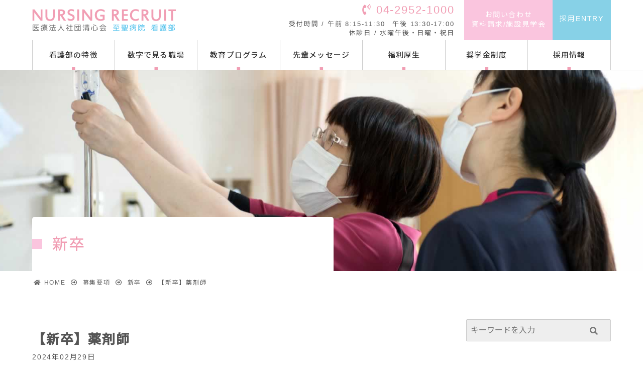

--- FILE ---
content_type: text/html; charset=UTF-8
request_url: https://shisei-kango.com/rec-guideline/939/
body_size: 16051
content:
<!doctype html>
<html lang="ja">
<head>
	<meta charset="UTF-8">
	<meta name="viewport" content="width=device-width, initial-scale=1">
	<meta http-equiv="X-UA-Compatible" content="IE=edge">
	<meta name="msapplication-TileImage" content="https://shisei-kango.com/wp-content/themes/splus03/img/common/msp.png" />
	<link rel="profile" href="https://gmpg.org/xfn/11">
	<link href="https://use.fontawesome.com/releases/v5.15.1/css/all.css" rel="stylesheet">
	<meta name="keywords" content="募集要項,新卒,至聖病院,医療法人社団清心会,看護部,看護師,採用情報,求人,中途,埼玉県狭山市,新狭山駅" />
<meta name="description" content="薬剤課よりメッセージ 私たちの病院は病床数が100床に満たない地域密着型の小さな病院です。 最善の医療と介護サービスを通じて地域の方々の健康増進と安心な生活に寄与することを使命としています。 私たちが求める薬剤師は、患者さんの傍らで他の医療" />

<!-- WP SiteManager OGP Tags -->
<meta property="og:title" content="【新卒】薬剤師" />
<meta property="og:type" content="article" />
<meta property="og:url" content="https://shisei-kango.com/rec-guideline/939/" />
<meta property="og:description" content="薬剤課よりメッセージ 私たちの病院は病床数が100床に満たない地域密着型の小さな病院です。 最善の医療と介護サービスを通じて地域の方々の健康増進と安心な生活に寄与することを使命としています。 私たちが求める薬剤師は、患者さんの傍らで他の医療" />
<meta property="og:site_name" content="医療法人社団 清心会　至聖病院 看護部" />
<meta property="og:image" content="https://shisei-kango.com/wp-content/uploads/2022/07/no-image.png" />
<title>【新卒】薬剤師 &#8211; 医療法人社団 清心会　至聖病院 看護部</title>
<meta name='robots' content='max-image-preview:large' />
<link rel="alternate" type="application/rss+xml" title="医療法人社団 清心会　至聖病院 看護部 &raquo; フィード" href="https://shisei-kango.com/feed/" />
<link rel="alternate" type="application/rss+xml" title="医療法人社団 清心会　至聖病院 看護部 &raquo; コメントフィード" href="https://shisei-kango.com/comments/feed/" />
<script type="text/javascript">
window._wpemojiSettings = {"baseUrl":"https:\/\/s.w.org\/images\/core\/emoji\/14.0.0\/72x72\/","ext":".png","svgUrl":"https:\/\/s.w.org\/images\/core\/emoji\/14.0.0\/svg\/","svgExt":".svg","source":{"concatemoji":"https:\/\/shisei-kango.com\/wp-includes\/js\/wp-emoji-release.min.js?ver=6.1.9"}};
/*! This file is auto-generated */
!function(e,a,t){var n,r,o,i=a.createElement("canvas"),p=i.getContext&&i.getContext("2d");function s(e,t){var a=String.fromCharCode,e=(p.clearRect(0,0,i.width,i.height),p.fillText(a.apply(this,e),0,0),i.toDataURL());return p.clearRect(0,0,i.width,i.height),p.fillText(a.apply(this,t),0,0),e===i.toDataURL()}function c(e){var t=a.createElement("script");t.src=e,t.defer=t.type="text/javascript",a.getElementsByTagName("head")[0].appendChild(t)}for(o=Array("flag","emoji"),t.supports={everything:!0,everythingExceptFlag:!0},r=0;r<o.length;r++)t.supports[o[r]]=function(e){if(p&&p.fillText)switch(p.textBaseline="top",p.font="600 32px Arial",e){case"flag":return s([127987,65039,8205,9895,65039],[127987,65039,8203,9895,65039])?!1:!s([55356,56826,55356,56819],[55356,56826,8203,55356,56819])&&!s([55356,57332,56128,56423,56128,56418,56128,56421,56128,56430,56128,56423,56128,56447],[55356,57332,8203,56128,56423,8203,56128,56418,8203,56128,56421,8203,56128,56430,8203,56128,56423,8203,56128,56447]);case"emoji":return!s([129777,127995,8205,129778,127999],[129777,127995,8203,129778,127999])}return!1}(o[r]),t.supports.everything=t.supports.everything&&t.supports[o[r]],"flag"!==o[r]&&(t.supports.everythingExceptFlag=t.supports.everythingExceptFlag&&t.supports[o[r]]);t.supports.everythingExceptFlag=t.supports.everythingExceptFlag&&!t.supports.flag,t.DOMReady=!1,t.readyCallback=function(){t.DOMReady=!0},t.supports.everything||(n=function(){t.readyCallback()},a.addEventListener?(a.addEventListener("DOMContentLoaded",n,!1),e.addEventListener("load",n,!1)):(e.attachEvent("onload",n),a.attachEvent("onreadystatechange",function(){"complete"===a.readyState&&t.readyCallback()})),(e=t.source||{}).concatemoji?c(e.concatemoji):e.wpemoji&&e.twemoji&&(c(e.twemoji),c(e.wpemoji)))}(window,document,window._wpemojiSettings);
</script>
<style type="text/css">
img.wp-smiley,
img.emoji {
	display: inline !important;
	border: none !important;
	box-shadow: none !important;
	height: 1em !important;
	width: 1em !important;
	margin: 0 0.07em !important;
	vertical-align: -0.1em !important;
	background: none !important;
	padding: 0 !important;
}
</style>
	<link rel='stylesheet' id='wp-block-library-css' href='https://shisei-kango.com/wp-includes/css/dist/block-library/style.min.css?ver=6.1.9' type='text/css' media='all' />
<link rel='stylesheet' id='classic-theme-styles-css' href='https://shisei-kango.com/wp-includes/css/classic-themes.min.css?ver=1' type='text/css' media='all' />
<style id='global-styles-inline-css' type='text/css'>
body{--wp--preset--color--black: #000000;--wp--preset--color--cyan-bluish-gray: #abb8c3;--wp--preset--color--white: #ffffff;--wp--preset--color--pale-pink: #f78da7;--wp--preset--color--vivid-red: #cf2e2e;--wp--preset--color--luminous-vivid-orange: #ff6900;--wp--preset--color--luminous-vivid-amber: #fcb900;--wp--preset--color--light-green-cyan: #7bdcb5;--wp--preset--color--vivid-green-cyan: #00d084;--wp--preset--color--pale-cyan-blue: #8ed1fc;--wp--preset--color--vivid-cyan-blue: #0693e3;--wp--preset--color--vivid-purple: #9b51e0;--wp--preset--gradient--vivid-cyan-blue-to-vivid-purple: linear-gradient(135deg,rgba(6,147,227,1) 0%,rgb(155,81,224) 100%);--wp--preset--gradient--light-green-cyan-to-vivid-green-cyan: linear-gradient(135deg,rgb(122,220,180) 0%,rgb(0,208,130) 100%);--wp--preset--gradient--luminous-vivid-amber-to-luminous-vivid-orange: linear-gradient(135deg,rgba(252,185,0,1) 0%,rgba(255,105,0,1) 100%);--wp--preset--gradient--luminous-vivid-orange-to-vivid-red: linear-gradient(135deg,rgba(255,105,0,1) 0%,rgb(207,46,46) 100%);--wp--preset--gradient--very-light-gray-to-cyan-bluish-gray: linear-gradient(135deg,rgb(238,238,238) 0%,rgb(169,184,195) 100%);--wp--preset--gradient--cool-to-warm-spectrum: linear-gradient(135deg,rgb(74,234,220) 0%,rgb(151,120,209) 20%,rgb(207,42,186) 40%,rgb(238,44,130) 60%,rgb(251,105,98) 80%,rgb(254,248,76) 100%);--wp--preset--gradient--blush-light-purple: linear-gradient(135deg,rgb(255,206,236) 0%,rgb(152,150,240) 100%);--wp--preset--gradient--blush-bordeaux: linear-gradient(135deg,rgb(254,205,165) 0%,rgb(254,45,45) 50%,rgb(107,0,62) 100%);--wp--preset--gradient--luminous-dusk: linear-gradient(135deg,rgb(255,203,112) 0%,rgb(199,81,192) 50%,rgb(65,88,208) 100%);--wp--preset--gradient--pale-ocean: linear-gradient(135deg,rgb(255,245,203) 0%,rgb(182,227,212) 50%,rgb(51,167,181) 100%);--wp--preset--gradient--electric-grass: linear-gradient(135deg,rgb(202,248,128) 0%,rgb(113,206,126) 100%);--wp--preset--gradient--midnight: linear-gradient(135deg,rgb(2,3,129) 0%,rgb(40,116,252) 100%);--wp--preset--duotone--dark-grayscale: url('#wp-duotone-dark-grayscale');--wp--preset--duotone--grayscale: url('#wp-duotone-grayscale');--wp--preset--duotone--purple-yellow: url('#wp-duotone-purple-yellow');--wp--preset--duotone--blue-red: url('#wp-duotone-blue-red');--wp--preset--duotone--midnight: url('#wp-duotone-midnight');--wp--preset--duotone--magenta-yellow: url('#wp-duotone-magenta-yellow');--wp--preset--duotone--purple-green: url('#wp-duotone-purple-green');--wp--preset--duotone--blue-orange: url('#wp-duotone-blue-orange');--wp--preset--font-size--small: 13px;--wp--preset--font-size--medium: 20px;--wp--preset--font-size--large: 36px;--wp--preset--font-size--x-large: 42px;--wp--preset--spacing--20: 0.44rem;--wp--preset--spacing--30: 0.67rem;--wp--preset--spacing--40: 1rem;--wp--preset--spacing--50: 1.5rem;--wp--preset--spacing--60: 2.25rem;--wp--preset--spacing--70: 3.38rem;--wp--preset--spacing--80: 5.06rem;}:where(.is-layout-flex){gap: 0.5em;}body .is-layout-flow > .alignleft{float: left;margin-inline-start: 0;margin-inline-end: 2em;}body .is-layout-flow > .alignright{float: right;margin-inline-start: 2em;margin-inline-end: 0;}body .is-layout-flow > .aligncenter{margin-left: auto !important;margin-right: auto !important;}body .is-layout-constrained > .alignleft{float: left;margin-inline-start: 0;margin-inline-end: 2em;}body .is-layout-constrained > .alignright{float: right;margin-inline-start: 2em;margin-inline-end: 0;}body .is-layout-constrained > .aligncenter{margin-left: auto !important;margin-right: auto !important;}body .is-layout-constrained > :where(:not(.alignleft):not(.alignright):not(.alignfull)){max-width: var(--wp--style--global--content-size);margin-left: auto !important;margin-right: auto !important;}body .is-layout-constrained > .alignwide{max-width: var(--wp--style--global--wide-size);}body .is-layout-flex{display: flex;}body .is-layout-flex{flex-wrap: wrap;align-items: center;}body .is-layout-flex > *{margin: 0;}:where(.wp-block-columns.is-layout-flex){gap: 2em;}.has-black-color{color: var(--wp--preset--color--black) !important;}.has-cyan-bluish-gray-color{color: var(--wp--preset--color--cyan-bluish-gray) !important;}.has-white-color{color: var(--wp--preset--color--white) !important;}.has-pale-pink-color{color: var(--wp--preset--color--pale-pink) !important;}.has-vivid-red-color{color: var(--wp--preset--color--vivid-red) !important;}.has-luminous-vivid-orange-color{color: var(--wp--preset--color--luminous-vivid-orange) !important;}.has-luminous-vivid-amber-color{color: var(--wp--preset--color--luminous-vivid-amber) !important;}.has-light-green-cyan-color{color: var(--wp--preset--color--light-green-cyan) !important;}.has-vivid-green-cyan-color{color: var(--wp--preset--color--vivid-green-cyan) !important;}.has-pale-cyan-blue-color{color: var(--wp--preset--color--pale-cyan-blue) !important;}.has-vivid-cyan-blue-color{color: var(--wp--preset--color--vivid-cyan-blue) !important;}.has-vivid-purple-color{color: var(--wp--preset--color--vivid-purple) !important;}.has-black-background-color{background-color: var(--wp--preset--color--black) !important;}.has-cyan-bluish-gray-background-color{background-color: var(--wp--preset--color--cyan-bluish-gray) !important;}.has-white-background-color{background-color: var(--wp--preset--color--white) !important;}.has-pale-pink-background-color{background-color: var(--wp--preset--color--pale-pink) !important;}.has-vivid-red-background-color{background-color: var(--wp--preset--color--vivid-red) !important;}.has-luminous-vivid-orange-background-color{background-color: var(--wp--preset--color--luminous-vivid-orange) !important;}.has-luminous-vivid-amber-background-color{background-color: var(--wp--preset--color--luminous-vivid-amber) !important;}.has-light-green-cyan-background-color{background-color: var(--wp--preset--color--light-green-cyan) !important;}.has-vivid-green-cyan-background-color{background-color: var(--wp--preset--color--vivid-green-cyan) !important;}.has-pale-cyan-blue-background-color{background-color: var(--wp--preset--color--pale-cyan-blue) !important;}.has-vivid-cyan-blue-background-color{background-color: var(--wp--preset--color--vivid-cyan-blue) !important;}.has-vivid-purple-background-color{background-color: var(--wp--preset--color--vivid-purple) !important;}.has-black-border-color{border-color: var(--wp--preset--color--black) !important;}.has-cyan-bluish-gray-border-color{border-color: var(--wp--preset--color--cyan-bluish-gray) !important;}.has-white-border-color{border-color: var(--wp--preset--color--white) !important;}.has-pale-pink-border-color{border-color: var(--wp--preset--color--pale-pink) !important;}.has-vivid-red-border-color{border-color: var(--wp--preset--color--vivid-red) !important;}.has-luminous-vivid-orange-border-color{border-color: var(--wp--preset--color--luminous-vivid-orange) !important;}.has-luminous-vivid-amber-border-color{border-color: var(--wp--preset--color--luminous-vivid-amber) !important;}.has-light-green-cyan-border-color{border-color: var(--wp--preset--color--light-green-cyan) !important;}.has-vivid-green-cyan-border-color{border-color: var(--wp--preset--color--vivid-green-cyan) !important;}.has-pale-cyan-blue-border-color{border-color: var(--wp--preset--color--pale-cyan-blue) !important;}.has-vivid-cyan-blue-border-color{border-color: var(--wp--preset--color--vivid-cyan-blue) !important;}.has-vivid-purple-border-color{border-color: var(--wp--preset--color--vivid-purple) !important;}.has-vivid-cyan-blue-to-vivid-purple-gradient-background{background: var(--wp--preset--gradient--vivid-cyan-blue-to-vivid-purple) !important;}.has-light-green-cyan-to-vivid-green-cyan-gradient-background{background: var(--wp--preset--gradient--light-green-cyan-to-vivid-green-cyan) !important;}.has-luminous-vivid-amber-to-luminous-vivid-orange-gradient-background{background: var(--wp--preset--gradient--luminous-vivid-amber-to-luminous-vivid-orange) !important;}.has-luminous-vivid-orange-to-vivid-red-gradient-background{background: var(--wp--preset--gradient--luminous-vivid-orange-to-vivid-red) !important;}.has-very-light-gray-to-cyan-bluish-gray-gradient-background{background: var(--wp--preset--gradient--very-light-gray-to-cyan-bluish-gray) !important;}.has-cool-to-warm-spectrum-gradient-background{background: var(--wp--preset--gradient--cool-to-warm-spectrum) !important;}.has-blush-light-purple-gradient-background{background: var(--wp--preset--gradient--blush-light-purple) !important;}.has-blush-bordeaux-gradient-background{background: var(--wp--preset--gradient--blush-bordeaux) !important;}.has-luminous-dusk-gradient-background{background: var(--wp--preset--gradient--luminous-dusk) !important;}.has-pale-ocean-gradient-background{background: var(--wp--preset--gradient--pale-ocean) !important;}.has-electric-grass-gradient-background{background: var(--wp--preset--gradient--electric-grass) !important;}.has-midnight-gradient-background{background: var(--wp--preset--gradient--midnight) !important;}.has-small-font-size{font-size: var(--wp--preset--font-size--small) !important;}.has-medium-font-size{font-size: var(--wp--preset--font-size--medium) !important;}.has-large-font-size{font-size: var(--wp--preset--font-size--large) !important;}.has-x-large-font-size{font-size: var(--wp--preset--font-size--x-large) !important;}
.wp-block-navigation a:where(:not(.wp-element-button)){color: inherit;}
:where(.wp-block-columns.is-layout-flex){gap: 2em;}
.wp-block-pullquote{font-size: 1.5em;line-height: 1.6;}
</style>
<link rel='stylesheet' id='splus02-style-css' href='https://shisei-kango.com/wp-content/themes/splus03/style.css?ver=6.1.9' type='text/css' media='all' />
<link rel="https://api.w.org/" href="https://shisei-kango.com/wp-json/" /><link rel="alternate" type="application/json" href="https://shisei-kango.com/wp-json/wp/v2/posts/939" /><link rel="EditURI" type="application/rsd+xml" title="RSD" href="https://shisei-kango.com/xmlrpc.php?rsd" />
<link rel="wlwmanifest" type="application/wlwmanifest+xml" href="https://shisei-kango.com/wp-includes/wlwmanifest.xml" />
<meta name="generator" content="WordPress 6.1.9" />
<link rel='shortlink' href='https://shisei-kango.com/?p=939' />
<link rel="alternate" type="application/json+oembed" href="https://shisei-kango.com/wp-json/oembed/1.0/embed?url=https%3A%2F%2Fshisei-kango.com%2Frec-guideline%2F939%2F" />
<link rel="alternate" type="text/xml+oembed" href="https://shisei-kango.com/wp-json/oembed/1.0/embed?url=https%3A%2F%2Fshisei-kango.com%2Frec-guideline%2F939%2F&#038;format=xml" />
<link rel="canonical" href="https://shisei-kango.com/rec-guideline/939/" />
<link rel="icon" href="https://shisei-kango.com/wp-content/uploads/2022/07/cropped-app512-32x32.png" sizes="32x32" />
<link rel="icon" href="https://shisei-kango.com/wp-content/uploads/2022/07/cropped-app512-192x192.png" sizes="192x192" />
<link rel="apple-touch-icon" href="https://shisei-kango.com/wp-content/uploads/2022/07/cropped-app512-180x180.png" />
<meta name="msapplication-TileImage" content="https://shisei-kango.com/wp-content/uploads/2022/07/cropped-app512-270x270.png" />
	<link rel="icon" href="https://shisei-kango.com/wp-content/themes/splus03/img/common/fbc.ico" sizes="32x32" />
	<link rel="apple-touch-icon-precomposed" href="https://shisei-kango.com/wp-content/themes/splus03/img/common/app.png" />
	<link rel="stylesheet" href="//cdn.jsdelivr.net/npm/swiper@4.5.1/dist/css/swiper.min.css"/>
	<link rel="preconnect" href="https://fonts.googleapis.com">
	<link rel="preconnect" href="https://fonts.gstatic.com" crossorigin>
	<link href="https://fonts.googleapis.com/css2?family=Noto+Sans+JP:wght@300;400;500&family=Raleway&display=swap" rel="stylesheet">
<!-- Google tag (gtag.js) -->
<script async src="https://www.googletagmanager.com/gtag/js?id=G-6FJR0WSBY4"></script>
<script>
  window.dataLayer = window.dataLayer || [];
  function gtag(){dataLayer.push(arguments);}
  gtag('js', new Date());

  gtag('config', 'G-6FJR0WSBY4');
  gtag('config', 'UA-249104213-1');	
</script>

</head>

<body class="post-template-default single single-post postid-939 single-format-standard wp-custom-logo">
<div id="is-loading">
	<div id="loading">
		<img src="https://shisei-kango.com/wp-content/themes/splus03/img/common/loading.gif" alt="Now Loading..." />
	</div>
</div>
<div id="wrap loading__wrapper" class="site">
	<header class="header">
		<div class="header-bar">
			<div class="header-bar-box">
				<div class="header-bar-item">
											<p class="logo"><a href="https://shisei-kango.com/" class="custom-logo-link" rel="home"><img width="287" height="45" src="https://shisei-kango.com/wp-content/uploads/2022/07/logo.png" class="custom-logo" alt="医療法人社団 清心会　至聖病院 看護部" decoding="async" /></a></p>
									</div>
				<div class="header-bar-item left-box">
					<div class="header-tel"><a href="tel:04-2952-1000">04-2952-1000</a></div>
					<p>受付時間 / 午前 8:15-11:30　午後 13:30-17:00<br>
					休診日 / 水曜午後・日曜・祝日</p>
				</div>
				<div class="header-bar-item center-box link-area">
					お問い合わせ<br>資料請求/施設見学会
					<a class="link" href="https://shisei-kango.com/inquiry"></a>
				</div>
				<div class="header-bar-item right-box link-area">
					採用ENTRY
					<a class="link" href="https://shisei-kango.com/recruit/entry"></a>
				</div>
			</div>
			<nav class="global-nav01"><ul class="global-nav-inner"><li id="menu-item-33" class="menu-item menu-item-type-post_type menu-item-object-page menu-item-has-children menu-item-33"><a href="https://shisei-kango.com/feature/">看護部の特徴</a>
<ul class="sub-menu">
	<li id="menu-item-68" class="menu-item menu-item-type-post_type menu-item-object-page menu-item-68"><a href="https://shisei-kango.com/feature/work-life/">ワークライフバランス</a></li>
	<li id="menu-item-69" class="menu-item menu-item-type-post_type menu-item-object-page menu-item-69"><a href="https://shisei-kango.com/feature/work-style/">あなたにあった職場</a></li>
	<li id="menu-item-70" class="menu-item menu-item-type-post_type menu-item-object-page menu-item-70"><a href="https://shisei-kango.com/feature/department/">病棟の紹介</a></li>
	<li id="menu-item-71" class="menu-item menu-item-type-post_type menu-item-object-page menu-item-71"><a href="https://shisei-kango.com/feature/annual-events/">年間行事</a></li>
</ul>
</li>
<li id="menu-item-34" class="menu-item menu-item-type-post_type menu-item-object-page menu-item-34"><a href="https://shisei-kango.com/number/">数字で見る職場</a></li>
<li id="menu-item-35" class="menu-item menu-item-type-post_type menu-item-object-page menu-item-has-children menu-item-35"><a href="https://shisei-kango.com/program/">教育プログラム</a>
<ul class="sub-menu">
	<li id="menu-item-72" class="menu-item menu-item-type-post_type menu-item-object-page menu-item-72"><a href="https://shisei-kango.com/program/career/">キャリアサポート</a></li>
</ul>
</li>
<li id="menu-item-818" class="menu-item menu-item-type-custom menu-item-object-custom menu-item-818"><a target="_blank" rel="noopener" href="https://shisei-hp.or.jp/recruit/interview/">先輩メッセージ</a></li>
<li id="menu-item-37" class="menu-item menu-item-type-post_type menu-item-object-page menu-item-has-children menu-item-37"><a href="https://shisei-kango.com/welfare/">福利厚生</a>
<ul class="sub-menu">
	<li id="menu-item-588" class="menu-item menu-item-type-post_type menu-item-object-page menu-item-588"><a href="https://shisei-kango.com/welfare/dormitory/">単身寮</a></li>
	<li id="menu-item-596" class="menu-item menu-item-type-post_type menu-item-object-page menu-item-596"><a href="https://shisei-kango.com/welfare/nursery/">しらざき保育園</a></li>
</ul>
</li>
<li id="menu-item-38" class="menu-item menu-item-type-post_type menu-item-object-page menu-item-38"><a href="https://shisei-kango.com/scholarship/">奨学金制度</a></li>
<li id="menu-item-39" class="menu-item menu-item-type-post_type menu-item-object-page menu-item-has-children menu-item-39"><a href="https://shisei-kango.com/recruit/">採用情報</a>
<ul class="sub-menu">
	<li id="menu-item-917" class="menu-item menu-item-type-post_type menu-item-object-page menu-item-917"><a href="https://shisei-kango.com/recruit/assistant/">看護助手求人案内</a></li>
</ul>
</li>
</ul></nav>		</div>
	</header>

	<div id="content" class="site-content">	
					<div class="signage" style="background-image: url(https://shisei-kango.com/wp-content/themes/splus03/img/common/single-signage.jpg);">
					<div class="signage-content">
				<h1 class="signage-title">
				新卒				</h1>
			</div>
		</div>
		<div class="breadcrumb-content">
			<div id="breadcrumb"><ul><li><a href="https://shisei-kango.com"><span><i class="fas fa-home"></i> HOME</span></a></li><li><a href="https://shisei-kango.com/category/rec-guideline/"><span>募集要項</span></a></li><li><a href="https://shisei-kango.com/category/rec-guideline/new/"><span>新卒</span></a></li><li><span>【新卒】薬剤師</span></li></ul></div>		</div>
		<div id="primary" class="content-sub-area mt3em">
			<div id="main" class="site-sub-main">

		
<article id="post-939" class="post-939 post type-post status-publish format-standard has-post-thumbnail hentry category-rec-guideline category-new">
	
	<h1 class="head_h2">【新卒】薬剤師</h1>
	<div class="mb2em text80">2024年02月29日</div>
	<h2 class="single-content-cat"><ul class="post-categories">
	<li><a href="https://shisei-kango.com/category/rec-guideline/" rel="category tag">募集要項</a></li>
	<li><a href="https://shisei-kango.com/category/rec-guideline/new/" rel="category tag">新卒</a></li></ul></h2>
	<div class="entry-content">
		
<h2>薬剤課よりメッセージ</h2>



<p>私たちの病院は病床数が100床に満たない地域密着型の小さな病院です。 最善の医療と介護サービスを通じて地域の方々の健康増進と安心な生活に寄与することを使命としています。</p>



<p>私たちが求める薬剤師は、患者さんの傍らで他の医療スタッフとともに働いていただける薬剤師です。 経験や技能はあるに越した事はありませんが、新人の方でも病院未経験の方でもやる気さえあれば実務を通じて覚えていただけます。</p>



<p>面接といった形式ばった形でなく、一度見学にいらっしゃいませんか？</p>



<p></p>



<h2>研修・資格取得支援等</h2>



<ul>
<li><strong>トレーニング</strong> <br>実務を通じて覚えていただくOJT形式が中心です。<br></li>



<li><strong>資格取得</strong><br>職能団体が認定する資格取得については、専門医不在等による制限はありますが積極的に応援しています。<br></li>



<li><strong>学会・学術大会参加</strong><br>日本病院薬剤師会関東ブロック学術大会には毎回参加・発表しています。 その他関係学会に参加・発表しています。</li>
</ul>



<p></p>



<h3 class="sub-h3">採用募集要項</h3>



<figure class="wp-block-table post-table"><table><tbody><tr><td>職種</td><td>薬剤師</td></tr><tr><td>雇用形態</td><td>正職員</td></tr><tr><td>仕事内容</td><td>急性期病院における薬剤師業務全般<br><br><strong>■主な業務</strong><br><strong>入院調剤</strong><br>1包化した処方薬を1日分ずつ配役トレイにセットし各病棟に払出しします。 毎朝病棟に出向いて、当日中止や追加になった薬剤をチェックし、配役前の最終監査まで行っています。<br><br><strong>注射薬調剤</strong><br>入院患者さんの計数調剤（取り揃え）とクリーンベンチでの計量調剤（無菌製剤）を行います。安全キャビネットでの外来化学療法無菌調剤も行っています。<br><br><strong>外来調剤</strong><br>外来は院外調剤ですが、注腸検査などの処方薬や検査食を窓口でお渡ししています。 また、保険薬局からの照会窓口としての機能も有します。<br><br><strong>薬剤管理指導業務</strong><br>薬学的管理を通じて個々の患者さんに直接接することができる『薬剤師冥利』な業務です。<br><br><strong>病棟薬剤業務</strong><br>カンファレンスでの意見交換や薬学的管理を通じた処方提案、看護師や病棟スタッフとの質疑応答など薬剤師職能を発揮できる面白い業務です。<br><br><strong>医薬品供給管理業務</strong><br>日常的な医薬品などの薬局取扱商品の供給管理です。<br><br><strong>その他薬事</strong><br>院内では各種委員会活動や医薬品安全の教育・啓発活動を行います。 院外では学校薬剤師や看護学校の非常勤講師として活躍している薬剤師も在籍しています。</td></tr><tr><td>応募資格</td><td>2025年3月　薬剤師免許取得見込者</td></tr><tr><td>給与</td><td>【月給】236,000円（資格手当・作業手当込）</td></tr><tr><td>主要手当</td><td>資格手当、通勤手当（上限3万円、車両可）</td></tr><tr><td>昇給</td><td>年1回</td></tr><tr><td>賞与</td><td>年2回（前年度実績：4ヶ月分）</td></tr><tr><td>休日・休暇</td><td>日勤　8:30~17:15<br><br>※4週8休をベースとした月単位のシフト制<br>休診日：日曜・祝祭日・年末年始<br><br>・年間休日数：112日<br>・特別休暇（出産・育児・介護・慶弔・その他）<br>・年次有給休暇</td></tr><tr><td>福利厚生</td><td>年次有給休暇、各種社会保険、医療費補助制度、昼食代補助制度、退職金制度（勤続年数3年以上）、職員寮（独身者限定・ワンルーム形式）、院内託児所、職員駐車場無料、職員親睦会（歓迎会・職員旅行など）<br><a rel="noreferrer noopener" href="https://shisei-kango.com/welfare/" target="_blank">福利厚生を見る⇒</a></td></tr></tbody></table></figure>



<h5 class="sub-h5">応募方法・選考方法</h5>



<p><strong>【採用に関するお問い合わせ】</strong><br>資料請求や病院見学のご希望、採用試験についてのご相談などは当院ホームページよりお問い合わせください 。<br>お問い合わせ内容を確認後、当院からご連絡させていただきます。</p>



<p><strong>【選考方法】</strong><br>書類選考・面接</p>



<div class="is-layout-flex wp-container-12 wp-block-columns">
<div class="is-layout-flow wp-block-column box-pink">
<p>①エントリー<br>当院ホームページよりエントリーをお願いいたします。</p>
</div>



<div class="is-layout-flow wp-block-column box-blue">
<p>②面接・病院見学</p>
<p>エントリー受付後、こちらよりご連絡いたします。 面接時の必要書類は下記の通りです。</p>
<ul>
<li>履歴書</li>
<li>職務経歴書</li>
<li>看護師・准看護師免許の写し</li>
</ul>
<p><!-- notionvc: caef169f-252d-4228-be20-4a9c5291ad5e --></p>
</div>
</div>



<div class="is-layout-flex wp-block-buttons"></div>



<div class="is-layout-flex wp-container-18 wp-block-columns">
<div class="is-layout-flow wp-block-column"></div>



<div class="is-layout-flow wp-block-column">
<div class="is-layout-flex wp-block-buttons">
<div class="wp-block-button aligncenter has-custom-font-size is-style-fill mt50 has-small-font-size"><a class="wp-block-button__link has-background wp-element-button" href="https://shisei-kango.com/recruit/entry/" style="background-color:#f19eb4" target="_blank" rel="noreferrer noopener"><strong>エントリーフォームから</strong><strong>応募する</strong></a></div>
</div>
</div>



<div class="is-layout-flow wp-block-column"></div>
</div>
	</div><!-- .entry-content -->

</article><!-- #post-939 -->
		
		<div class="share">
<ul>
<!--Facebookボタン-->
<li class="facebook">
<a href="//www.facebook.com/sharer.php?src=bm&u=https%3A%2F%2Fshisei-kango.com%2Frec-guideline%2F939%2F&t=%E3%80%90%E6%96%B0%E5%8D%92%E3%80%91%E8%96%AC%E5%89%A4%E5%B8%AB｜医療法人社団 清心会　至聖病院 看護部" onclick="javascript:window.open(this.href, '', 'menubar=no,toolbar=no,resizable=yes,scrollbars=yes,height=300,width=600');return false;">
<i class="fab fa-facebook-f"></i><span> facebook</span>
</a>
</li>
<!--ツイートボタン-->
<li class="tweet">
<a href="//twitter.com/intent/tweet?url=https%3A%2F%2Fshisei-kango.com%2Frec-guideline%2F939%2F&text=%E3%80%90%E6%96%B0%E5%8D%92%E3%80%91%E8%96%AC%E5%89%A4%E5%B8%AB｜医療法人社団 清心会　至聖病院 看護部&tw_p=tweetbutton" onclick="javascript:window.open(this.href, '', 'menubar=no,toolbar=no,resizable=yes,scrollbars=yes,height=300,width=600');return false;">
<i class="fab fa-twitter"></i><span> tweet</span>
</a>
</li>
<!--はてなボタン-->
<li class="hatena">
<a href="//b.hatena.ne.jp/entry/https%3A%2F%2Fshisei-kango.com%2Frec-guideline%2F939%2F" onclick="javascript:window.open(this.href, '', 'menubar=no,toolbar=no,resizable=yes,scrollbars=yes,height=400,width=510');return false;"><i class="fa fa-hatena"></i><span> はてブ</span>
</a>
</li>
</ul>
</div>
		<div id="prev_next" class="clearfix">  
				<a href="https://shisei-kango.com/rec-guideline/937/" title="【新卒】看護師・准看護師" id="prev" class="clearfix">
			<div id="prev_title">PREV</div>
			<img width="100" height="100" src="https://shisei-kango.com/wp-content/uploads/2022/07/no-image-150x150.png" class="attachment-100x100 size-100x100 wp-post-image" alt="" decoding="async" loading="lazy" srcset="https://shisei-kango.com/wp-content/uploads/2022/07/no-image-150x150.png 150w, https://shisei-kango.com/wp-content/uploads/2022/07/no-image.png 512w" sizes="(max-width: 100px) 100vw, 100px" />
			<p>【新卒】看護師・准看護師</p></a><a href="https://shisei-kango.com/rec-guideline/941/" title="【新卒】臨床検査技師" id="next" class="clearfix">  
			<div id="next_title">NEXT</div>
			<img width="100" height="100" src="https://shisei-kango.com/wp-content/uploads/2022/07/no-image-150x150.png" class="attachment-100x100 size-100x100 wp-post-image" alt="" decoding="async" loading="lazy" srcset="https://shisei-kango.com/wp-content/uploads/2022/07/no-image-150x150.png 150w, https://shisei-kango.com/wp-content/uploads/2022/07/no-image.png 512w" sizes="(max-width: 100px) 100vw, 100px" />
			<p>【新卒】臨床検査技師</p></a>				</div>

			</div><!-- .main -->

			<aside id="secondary" class="widget-area">
				<section id="search-2" class="widget widget_search"><form id="form1" action="https://shisei-kango.com/">
<input id="sbox1"  id="s" name="s" class="s" type="text" placeholder="キーワードを入力" />
<button id="sbtn1" type="submit"><i class="fas fa-search"></i></button>
</form></section><section id="categories-4" class="widget widget_categories"><h2 class="widget-title">カテゴリー</h2>
			<ul>
					<li class="cat-item cat-item-1"><a href="https://shisei-kango.com/category/news/">お知らせ</a>
</li>
	<li class="cat-item cat-item-5"><a href="https://shisei-kango.com/category/rec-guideline/">募集要項</a>
<ul class='children'>
	<li class="cat-item cat-item-6"><a href="https://shisei-kango.com/category/rec-guideline/new/">新卒</a>
</li>
	<li class="cat-item cat-item-7"><a href="https://shisei-kango.com/category/rec-guideline/mid/">中途</a>
</li>
</ul>
</li>
	<li class="cat-item cat-item-8"><a href="https://shisei-kango.com/category/interview/">先輩インタビュー</a>
</li>
			</ul>

			</section><div id="new-entries" class="widget widget_new_popular">
<h2 class="widget-title">最近の投稿</h2>
				<ul>
				 
										<li class="new-entry"> 
						<div class="new-entry-thumb">
							<a href="https://shisei-kango.com/rec-guideline/1204/" class="new-entry-image"><img width="150" height="150" src="https://shisei-kango.com/wp-content/uploads/2022/07/no-image-150x150.png" class="attachment-thumbnail size-thumbnail wp-post-image" alt="" decoding="async" loading="lazy" srcset="https://shisei-kango.com/wp-content/uploads/2022/07/no-image-150x150.png 150w, https://shisei-kango.com/wp-content/uploads/2022/07/no-image.png 512w" sizes="(max-width: 150px) 100vw, 150px" /></a>
						</div>
						<div class="new-entry-content">
							<div class="new-entry-cat">
								<ul class="post-categories">
	<li><a href="https://shisei-kango.com/category/rec-guideline/" rel="category tag">募集要項</a></li>
	<li><a href="https://shisei-kango.com/category/rec-guideline/mid/" rel="category tag">中途</a></li></ul>							</div>
							<div class="date">2025年09月22日</div>
							<a href="https://shisei-kango.com/rec-guideline/1204/" class="new-entry-title">【常勤】ソーシャルワーカー・医…</a>
						</div>
					</li>
										<li class="new-entry"> 
						<div class="new-entry-thumb">
							<a href="https://shisei-kango.com/rec-guideline/1175/" class="new-entry-image"><img width="150" height="150" src="https://shisei-kango.com/wp-content/uploads/2022/07/no-image-150x150.png" class="attachment-thumbnail size-thumbnail wp-post-image" alt="" decoding="async" loading="lazy" srcset="https://shisei-kango.com/wp-content/uploads/2022/07/no-image-150x150.png 150w, https://shisei-kango.com/wp-content/uploads/2022/07/no-image.png 512w" sizes="(max-width: 150px) 100vw, 150px" /></a>
						</div>
						<div class="new-entry-content">
							<div class="new-entry-cat">
								<ul class="post-categories">
	<li><a href="https://shisei-kango.com/category/rec-guideline/" rel="category tag">募集要項</a></li>
	<li><a href="https://shisei-kango.com/category/rec-guideline/new/" rel="category tag">新卒</a></li></ul>							</div>
							<div class="date">2025年07月18日</div>
							<a href="https://shisei-kango.com/rec-guideline/1175/" class="new-entry-title">【新卒】理学療法士…</a>
						</div>
					</li>
										<li class="new-entry"> 
						<div class="new-entry-thumb">
							<a href="https://shisei-kango.com/rec-guideline/1166/" class="new-entry-image"><img width="150" height="150" src="https://shisei-kango.com/wp-content/uploads/2022/07/no-image-150x150.png" class="attachment-thumbnail size-thumbnail wp-post-image" alt="" decoding="async" loading="lazy" srcset="https://shisei-kango.com/wp-content/uploads/2022/07/no-image-150x150.png 150w, https://shisei-kango.com/wp-content/uploads/2022/07/no-image.png 512w" sizes="(max-width: 150px) 100vw, 150px" /></a>
						</div>
						<div class="new-entry-content">
							<div class="new-entry-cat">
								<ul class="post-categories">
	<li><a href="https://shisei-kango.com/category/rec-guideline/" rel="category tag">募集要項</a></li>
	<li><a href="https://shisei-kango.com/category/rec-guideline/mid/" rel="category tag">中途</a></li></ul>							</div>
							<div class="date">2025年03月26日</div>
							<a href="https://shisei-kango.com/rec-guideline/1166/" class="new-entry-title">【常勤・パート・定期非常勤】理…</a>
						</div>
					</li>
								</ul> </div><!-- /#new-entries -->
			</aside><!-- #secondary -->
		</div><!-- #primary -->


				<div class="top-inq-bg scroll-block fade-block1">
					<div class="wide-inner">
						<div class="top-inq-inner">
							<h3 class="mt0">採用情報/お問い合わせ</h3>
							<p class="mb30">至聖病院看護部では、施設見学会を随時受け付けております。<br>
							採用応募をご希望の方は、下記より内容をご確認のうえ、ご応募お願いいたします。</p>
							<a class="btn25" href="https://shisei-kango.com/recruit">採用情報</a>
							<a class="btn25" href="https://shisei-kango.com/recruit/entry">エントリーする</a>
							<a class="btn25" href="https://shisei-kango.com/inquiry">資料請求/施設見学会/お問い合わせ</a>
						</div><!-- /.top-inq-inner -->
					</div><!-- /.wide-inner -->
				</div><!-- /.top-inq-bg -->

		<div id="page_top"><a href="#"></a></div>
	</div><!-- #content -->

	<footer id="colophon" class="site-footer">
		<div class="inner">
						<div class="footer-nav-area">
				<nav id="footer_menu" class="footer_menu"><ul id="menu-%e3%83%95%e3%83%83%e3%82%bf%e3%83%bc%e3%83%a1%e3%83%8b%e3%83%a5%e3%83%bc" class="menu"><li id="menu-item-52" class="menu-item menu-item-type-post_type menu-item-object-page menu-item-home menu-item-52"><a href="https://shisei-kango.com/">HOME</a></li>
<li id="menu-item-54" class="menu-item menu-item-type-post_type menu-item-object-page menu-item-54"><a href="https://shisei-kango.com/recruit/entry/">採用エントリーフォーム</a></li>
<li id="menu-item-55" class="menu-item menu-item-type-post_type menu-item-object-page menu-item-55"><a href="https://shisei-kango.com/inquiry/">お問い合わせ/資料請求/施設見学会</a></li>
<li id="menu-item-53" class="menu-item menu-item-type-post_type menu-item-object-page menu-item-privacy-policy menu-item-53"><a href="https://shisei-kango.com/privacy-policy/">個人情報保護方針</a></li>
<li id="menu-item-56" class="menu-item menu-item-type-post_type menu-item-object-page menu-item-56"><a href="https://shisei-kango.com/sitemap/">サイトマップ</a></li>
</ul></nav>			</div>
			<div class="copyright">
				<p>copyright &copy; 2026. Medical Corporate Group SEISHIN-KAI. <span>All Rights Reserved.</span></p>
			</div>
		</div>
		<ul class="fix-under-menu">
			<li><a href="https://shisei-kango.com"><i class="fas fa-home" aria-hidden="true"></i><br>HOME</a></li>
			<li><a href="tel:04-2952-1000"><i class="fas fa-phone-volume" aria-hidden="true"></i><br>電話</a></li>
			<li><a href="https://shisei-kango.com/inquiry"><i class="far fa-envelope" aria-hidden="true"></i><br>お問い合わせ</a></li>
			<li><a href="https://shisei-kango.com/recruit/entry"><i class="fa fa-paper-plane" aria-hidden="true"></i><br>採用ENTRY</a></li>
		</ul>

	
	</footer><!-- #colophon -->
</div><!-- #wrap -->

<style id='core-block-supports-inline-css' type='text/css'>
.wp-block-columns.wp-container-3,.wp-block-columns.wp-container-9,.wp-block-columns.wp-container-12,.wp-block-columns.wp-container-18{flex-wrap:nowrap;}
</style>
<script type='text/javascript' src='https://shisei-kango.com/wp-content/themes/splus03/js/navigation.js?ver=20151215' id='splus02-navigation-js'></script>
<script type='text/javascript' src='https://shisei-kango.com/wp-content/themes/splus03/js/skip-link-focus-fix.js?ver=20151215' id='splus02-skip-link-focus-fix-js'></script>
<script type='text/javascript' src='https://shisei-kango.com/wp-content/plugins/page-links-to/dist/new-tab.js?ver=3.3.6' id='page-links-to-js'></script>
<!-- Passive Event Listener を使用してサイトでのスクロール パフォーマンスを向上させる ontouchstartの代わり -->
<script>
/* "passive" が使えるかどうかを検出 */
var passiveSupported = false;
try {
  window.addEventListener("test", null, Object.defineProperty({}, "passive", { get: function() { passiveSupported = true; } }));
} catch(err) {}
/* リスナーを登録 */
var elem = document.getElementById('elem');
elem.addEventListener('touchmove', function listener() {
  /* do something */
}, passiveSupported ? { passive: true } : false);
</script>
<!--objedt-fit（IE）-->
<script src="https://ajax.googleapis.com/ajax/libs/jquery/3.3.1/jquery.min.js"></script>
<script src="https://cdnjs.cloudflare.com/ajax/libs/object-fit-images/3.2.3/ofi.js"></script>
<script>objectFitImages();</script>
<!-- loading -->
<script src="https://code.jquery.com/jquery-2.1.1.min.js"></script>
<script>
$(function() {
	var h = $(window).height();
		$('#loading__wrapper').css('display','none');
		$('#is-loading ,#loading').height(h).css('display','block');
	});
	$(window).load(function () {
		$('#is-loading').delay(900).fadeOut(800);
		$('#loading').delay(600).fadeOut(300);
		$('#loading__wrapper').css('display', 'block');
	});
$(function(){
	setTimeout('stopload()',10000);
	});
function stopload(){
	$('#loading__wrapper').css('display','block');
	$('#is-loading').delay(900).fadeOut(800);
	$('#loading').delay(600).fadeOut(300);
}
</script>
<!-- header -->
<script src="https://shisei-kango.com/wp-content/themes/splus03/js/jquery.meanmenu.js"></script>
<script type="text/javascript">
jQuery(document).ready(function ($) {
    $('header nav').meanmenu( {
        meanMenuContainer: ".header-bar",
        meanScreenWidth: "1150",});
});
</script>
<!-- slider -->
<script src="//cdn.jsdelivr.net/npm/swiper@4.5.1/dist/js/swiper.min.js"></script>
<script>
window.addEventListener('load', function(){
  let mySwiper = new Swiper(".swiper-container", {
    loop: true,
    effect: "fade",
    autoplay: {
        delay: 4000,
        disableOnInteraction: false
    },
    speed: 3000,
    allowTouchMove: false,
  });
});
</script>

<!-- count-up -->
<script src="https://code.jquery.com/jquery-3.4.1.min.js" integrity="sha256-CSXorXvZcTkaix6Yvo6HppcZGetbYMGWSFlBw8HfCJo=" crossorigin="anonymous"></script>
<script src="https://cdnjs.cloudflare.com/ajax/libs/Chart.js/2.8.0/Chart.min.js"></script>
<script src="https://cdnjs.cloudflare.com/ajax/libs/protonet-jquery.inview/1.1.2/jquery.inview.min.js"></script>
<script src="https://shisei-kango.com/wp-content/themes/splus03/js/counterup.js"></script>
<script>
$(function () {
  $(window).on("load scroll", function () {
    $(".js-count").each(function () {
      var txtPos = $(this).offset().top;
      var scroll = $(window).scrollTop();
      var windowHeight = $(window).height();
      if (scroll > txtPos - windowHeight + windowHeight / 5) {
        if ($(".js-num", this).attr("data-num").indexOf(".") > -1) {
          var rounding = 1;
        } else {
          var rounding = 0;
        }
        $(".js-num", this).numerator({
          easing: "linear", //カウントアップの動き
          duration: 1000, //カウントアップの時間
          toValue: $(".js-num", this).attr("data-num"), //カウントアップする数値
          rounding: rounding, //小数点以下の桁数（初期値：0）
        });
      }
    });
  });
});
/* 
 *   jQuery Numerator Plugin 0.2.1
 *   https://github.com/garethdn/jquery-numerator
 *
 *   Copyright 2015, Gareth Nolan
 *   http://ie.linkedin.com/in/garethnolan/

 *   Based on jQuery Boilerplate by Zeno Rocha with the help of Addy Osmani
 *   http://jqueryboilerplate.com
 *
 *   Licensed under the MIT license:
 *   http://www.opensource.org/licenses/MIT
 */

;(function (factory) {
    'use strict';
    if (typeof define === 'function' && define.amd) {
        // AMD is used - Register as an anonymous module.
        define(['jquery'], factory);
    } else if (typeof exports === 'object') {
        factory(require('jquery'));
    } else {
        // Neither AMD nor CommonJS used. Use global variables.
        if (typeof jQuery === 'undefined') {
            throw 'jquery-numerator requires jQuery to be loaded first';
        }
        factory(jQuery);
    }
}(function ($) {

    var pluginName = "numerator",
    defaults = {
        easing: 'swing',
        duration: 500,
        delimiter: undefined,
        rounding: 0,
        toValue: undefined,
        fromValue: undefined,
        queue: false,
        onStart: function(){},
        onStep: function(){},
        onProgress: function(){},
        onComplete: function(){}
    };

    function Plugin ( element, options ) {
        this.element = element;
        this.settings = $.extend( {}, defaults, options );
        this._defaults = defaults;
        this._name = pluginName;
        this.init();
    }

    Plugin.prototype = {

        init: function () {
            this.parseElement();
            this.setValue();
        },

        parseElement: function () {
            var elText = $.trim($(this.element).text());

            this.settings.fromValue = this.settings.fromValue || this.format(elText);
        },

        setValue: function() {
            var self = this;

            $({value: self.settings.fromValue}).animate({value: self.settings.toValue}, {

                duration: parseInt(self.settings.duration, 10),

                easing: self.settings.easing,

                start: self.settings.onStart,

                step: function(now, fx) {
                    $(self.element).text(self.format(now));
                    // accepts two params - (now, fx)
                    self.settings.onStep(now, fx);
                },

                // accepts three params - (animation object, progress ratio, time remaining(ms))
                progress: self.settings.onProgress,

                complete: self.settings.onComplete
            });
        },

        format: function(value){
            var self = this;

            if ( parseInt(this.settings.rounding ) < 1) {
                value = parseInt(value, 10);
            } else {
                value = parseFloat(value).toFixed( parseInt(this.settings.rounding) );
            }

            if (self.settings.delimiter) {
                return this.delimit(value)
            } else {
                return value;
            } 
        },

        // TODO: Add comments to this function
        delimit: function(value){
            var self = this;

            value = value.toString();

            if (self.settings.rounding && parseInt(self.settings.rounding, 10) > 0) {
                var decimals = value.substring( (value.length - (self.settings.rounding + 1)), value.length ),
                    wholeValue = value.substring( 0, (value.length - (self.settings.rounding + 1)));

                return self.addDelimiter(wholeValue) + decimals;
            } else {
                return self.addDelimiter(value);
            }
        },

        addDelimiter: function(value){
            return value.toString().replace(/\B(?=(\d{3})+(?!\d))/g, this.settings.delimiter);
        }
    };

    $.fn[ pluginName ] = function ( options ) {
        return this.each(function() {
            if ( $.data( this, "plugin_" + pluginName ) ) {
                $.data(this, 'plugin_' + pluginName, null);
            }
            $.data( this, "plugin_" + pluginName, new Plugin( this, options ) );
        });
    };

}));
</script>
<script>
//値をグラフに表示させる
Chart.plugins.register({
    afterDatasetsDraw: function (chart, easing) {
        var ctx = chart.ctx;
        chart.data.datasets.forEach(function (dataset, i) {
            var meta = chart.getDatasetMeta(i);
            if (!meta.hidden) {
                meta.data.forEach(function (element, index) {
                    // 値の表示
                    ctx.fillStyle = 'rgb(0, 0, 0,0.8)';//文字の色
                    var fontSize = 14;//フォントサイズ
                    var fontStyle = 'bold';//フォントスタイル
                    var fontFamily = 'Arial';//フォントファミリー
                    ctx.font = Chart.helpers.fontString(fontSize, fontStyle, fontFamily);

                    var dataString = dataset.data[index].toString();
          
                    // 値の位置
                    ctx.textAlign = 'center';//テキストを中央寄せ
                    ctx.textBaseline = 'middle';//テキストベースラインの位置を中央揃え

                    var padding = 5;//余白
                    var position = element.tooltipPosition();
                    ctx.fillText(dataString, position.x, position.y - (fontSize / 2) - padding);
    
                });
            }
        });
    }
});

//=========== 棒グラフ（縦） ============//

$('#chart01').on('inview', function(event, isInView) {//画面上に入ったらグラフを描画
if (isInView) {
  
var ctx=document.getElementById("chart01");//グラフを描画したい場所のid
var chart=new Chart(ctx,{
type:'bar',//グラフのタイプ
data:{//グラフのデータ
  labels:["20代","30代","40代","50代","60代",],//データの名前
  datasets:[{
      label:"年齢層",//グラフのタイトル
      backgroundColor:"#02cbf1",//グラフの色
      data:["15","13","16","10","7",]//横列に並ぶデータ
    }]
},
options:{//グラフのオプション
  legend:{
    display: false//グラフの説明を非表示
  },
  tooltips:{//グラフへカーソルを合わせた際の詳細表示の設定
    callbacks:{
        label: function(tooltipItems, data) {
            if(tooltipItems.yLabel == "0"){
                return "";
            }
            return data.datasets[tooltipItems.datasetIndex].label + "：" + tooltipItems.yLabel + "人";//人を最後につける
        }
    }
  },
title:{//上部タイトル表示の設定
    display: true,
    fontSize:10,
    text: '単位：人'
  },
scales:{
    yAxes:[//グラフ縦軸（Y軸）設定
      {
        ticks:{
          beginAtZero:true,//0からスタート
          suggestedMax: 20,//最大が1000
          suggestedMin: 0,//最小が0
          stepSize: 5,//100づつ数値が刻まれる
          callback: function(value){
            return  value +  '人'//数字＋人で表示         
        }
      }
    }
  ],
    xAxes:[//グラフ縦軸（X軸）設定
      {
        barPercentage:0.5,//バーの太さ
      }
    ]
  }
}
});

}
});
</script>
<!-- scroll-animation -->
<script>
$(function() {
  $(window).scroll(function() {
    $(".scroll-block").each(function() {
      var scroll = $(window).scrollTop();
      var blockPosition = $(this).offset().top;
      var windowHeihgt = $(window).height();
      if (scroll > blockPosition - windowHeihgt + 300) {
        $(this).addClass("blockIn");
      }
    });
  });
});
</script>
<script>
jQuery(function(){
	$(window).scroll(function (){
		$('.effect-fade').each(function(){
			var elemPos = $(this).offset().top;
			var scroll = $(window).scrollTop();
			var windowHeight = $(window).height();
		if (scroll > elemPos - windowHeight + 200){
			$(this).addClass('effect-scroll');
		}
		});
	});
});
</script>
<!-- page-top -->
<script>
jQuery(document).ready(function(){
    $("#page_top").hide();
    $(window).on("scroll", function() {
        if ($(this).scrollTop() > 100) {
            $("#page_top").fadeIn("fast");
        } else {
            $("#page_top").fadeOut("fast");
        }
        scrollHeight = $(document).height();
        scrollPosition = $(window).height() + $(window).scrollTop();
        footHeight = $("footer").innerHeight(); //footerの高さ（＝止めたい位置）
        if ( scrollHeight - scrollPosition  <= footHeight ) {
            $("#page_top").css({
                "position":"absolute", 
                "bottom": footHeight + 65
            });
        } else { 
            $("#page_top").css({
                "position":"fixed",
                "bottom": "65px" 
            });
        }
    });
    $('#page_top').click(function () {
        $('body,html').animate({
        scrollTop: 0
        }, 400);
        return false;
    });
});
</script>
<!-- anchor 高さ変更-->
<script>
  $(function () {
  	var headerHight = 90;

  	$('a[href^="#"]').click(function(e) {
       var href = $(this).attr("href");
       var target = $(href == "#" || href == "" ? 'html' : href);
       var position = target.offset().top - headerHight;

       $.when(
         $("html, body").animate({
           scrollTop: position
         }, 400, "swing"),
         e.preventDefault(),
       ).done(function() {
         var diff = target.offset().top - headerHight;
         if (diff === position) {
         } else {
           $("html, body").animate({
             scrollTop: diff
           }, 10, "swing");
         }
       });
     });
  });
</script>


<!-- top popup bnr -->
<script>
$(function () {
    $(document).ready(function () {
        $('.bnr-close').click(function() {
            $(this).parent().hide();
        });
    });
});
</script>

</body>
</html>

--- FILE ---
content_type: text/css
request_url: https://shisei-kango.com/wp-content/themes/splus03/style.css?ver=6.1.9
body_size: 27441
content:
/*!
Theme Name: splus03
Theme URI: http://underscores.me/
Author: arrows inc.
Author URI: https://arrows-web.net/
Description: Splus03
Version: 2.0.0
License: GNU General Public License v2 or later
License URI: LICENSE
Text Domain: splus03
Tags: custom-background, custom-logo, custom-menu, featured-images, threaded-comments, translation-ready
This theme, like WordPress, is licensed under the GPL.
Use it to make something cool, have fun, and share what you've learned with others.
splus02 is based on Underscores https://underscores.me/, (C) 2012-2017 Automattic, Inc.
Underscores is distributed under the terms of the GNU GPL v2 or later.
Normalizing styles have been helped along thanks to the fine work of
Nicolas Gallagher and Jonathan Neal https://necolas.github.io/normalize.css/
*/
@font-face { font-family: "Yu Gothic M"; src: local("Yu Gothic Medium"); }
@font-face { font-family: "Yu Gothic M"; src: local("Yu Gothic Bold"); font-weight: bold; }

/*==============================================================
# Normalize
==============================================================*/
/* normalize.css v8.0.0 | MIT License | github.com/necolas/normalize.css */
html, body {padding: 0;margin: 0;}
html {box-sizing: border-box;overflow-y: scroll;-webkit-text-size-adjust: 100%;font-size: 62.5%;line-height: 1.15;}
body {margin: 0;font-family:-apple-system, BlinkMacSystemFont, "Helvetica Neue", "Segoe UI", Helvetica, 'Noto Sans JP',"游ゴシック体", YuGothic, "游ゴシック Medium", "Yu Gothic Medium", "游ゴシック", "Yu Gothic","メイリオ", Meiryo, sans-serif, "Apple Color Emoji", "Segoe UI Emoji", "Segoe UI Symbol", "Noto Color Emoji";font-weight: 500;letter-spacing: 0.1em;}
h1 {font-size: 2rem;margin: 0.67em 0;}
hr {box-sizing: content-box;height: 0;overflow: visible;}
pre {font-family: monospace, monospace;font-size: 1rem;}
a {background-color: transparent;}
abbr[title] {border-bottom: none;text-decoration: underline;text-decoration: underline dotted;}
b,strong {font-weight: bolder;}
code,kbd,samp {font-family: monospace, monospace;font-size: 1rem;}
small {font-size: 80%;}
sub,sup {font-size: 75%;line-height: 0;position: relative;vertical-align: baseline;}
sub {bottom: -0.25em;}
sup {top: -0.5em;}
img {border-style: none;}
button,input,optgroup,select,textarea {font-family: inherit;font-size: 100%;line-height: 1.15;margin: 0;}
button,input {overflow: visible;}
button,select {text-transform: none;}
button,[type="button"],[type="reset"],[type="submit"] {-webkit-appearance: button;}
button::-moz-focus-inner,[type="button"]::-moz-focus-inner,[type="reset"]::-moz-focus-inner,[type="submit"]::-moz-focus-inner {border-style: none;padding: 0;}
button:-moz-focusring,[type="button"]:-moz-focusring,[type="reset"]:-moz-focusring,[type="submit"]:-moz-focusring {outline: 1px dotted ButtonText;}
fieldset {padding: 0.35em 0.75em 0.625em;}
legend {box-sizing: border-box;color: inherit;display: table;max-width: 100%;padding: 0;white-space: normal;}
progress {vertical-align: baseline;}
textarea {overflow: auto;}
[type="checkbox"],[type="radio"] {box-sizing: border-box;padding: 0;}
[type="number"]::-webkit-inner-spin-button,[type="number"]::-webkit-outer-spin-button {height: auto;}
[type="search"] {-webkit-appearance: textfield;outline-offset: -2px;}
[type="search"]::-webkit-search-decoration {-webkit-appearance: none;}
::-webkit-file-upload-button {-webkit-appearance: button;font: inherit;}
details {display: block;}
summary {display: list-item;}
template {display: none;}
[hidden] {display: none;}
body,button,input,select,optgroup,textarea {color: #555;font-size: 18px;font-size: 1.8rem;font-weight:400;line-height: 1.79;font-feature-settings: "pkna" 1;}
@media screen and (max-width:1024px){
body{font-size: 16px;font-size: 1.6rem;}
}
@media screen and (max-width:690px){
body{font-size: 14px;font-size: 1.4rem;}
}
h1, h2, h3, h4, h5, h6 {margin-block-end: 0;clear: both;}
p {margin-block-start: .5em;margin-bottom: 1.5em;}
dfn, cite, em, i {font-style: italic;}
blockquote {margin: 0 1.5em;}
address {margin: 0 0 1.5em;}
pre {background: #eee;font-size: 15px;font-size: 1.5rem;line-height: 1.6;margin-bottom: 1.6em;max-width: 100%;overflow: auto;padding: 1.6em;}
code, kbd, tt, var {font-family: Monaco, Consolas, "Andale Mono", "DejaVu Sans Mono", monospace;font-size: 1.5rem;}
abbr, acronym {border-bottom: 1px dotted #666;cursor: help;}
mark, ins {background: #fff9c0;text-decoration: none;}
big {font-size: 125%;}
.ffG {font-family:-apple-system, BlinkMacSystemFont, "Helvetica Neue", "Segoe UI", Helvetica, 'Noto Sans JP',"游ゴシック体", YuGothic, "游ゴシック Medium", "Yu Gothic Medium", "游ゴシック", "Yu Gothic", "メイリオ", Meiryo, sans-serif, "Apple Color Emoji", "Segoe UI Emoji", "Segoe UI Symbol", "Noto Color Emoji";font-weight: 500;}
.ffM {font-family:"FOT-筑紫明朝 Pr6N R", TsukuMinPr6N-R, "游明朝", YuMincho, "ヒラギノ明朝 Pro W3", "Hiragino Mincho Pro", "HG明朝E", "MS P明朝", "MS 明朝", serif;}
.ffE {font-family: 'Roboto',arial,sans-serif;}
/*==============================================================
# Elements
==============================================================*/
*,*:before,*:after {box-sizing: inherit;}
body {background: #fff;}
hr {background-color: #ccc;border: 0;height: 1px;margin-bottom: 1.5em;}
ul, ol {margin: 0;padding-inline-start: 20px;}
ul {list-style: disc;}
ol {list-style: decimal;}
li > ul,li > ol {margin-bottom: 0;margin-left: 1.5em;}
dt {font-weight: bold;}
dd {margin: 0 1.5em 1.5em;}
img {height: auto;max-width: 100%;}
figure {margin: 1em 0;}
table {margin: 0 0 1.5em;width: 100%;}
/* 
Links
--------------------------------------------------------------*/
a,a:visited,a:hover {text-decoration: none;outline: none;}
a:hover {opacity:0.8;}
.link-area{position:relative;}
.link-area .link{display: block;position: absolute;top: 0;left: 0;width: 100%;height: 100%;}
a.anchor{display: block;}
/*==============================================================
# Forms
==============================================================*/
button,input[type="button"],input[type="reset"],input[type="submit"] {border: 1px solid;border-color: #ccc #ccc #bbb;border-radius: 3px;background: #e6e6e6;color: rgba(0, 0, 0, 0.8);font-size: 12px;font-size: 1.2rem;line-height: 1;padding: .6em 1em .4em;}
button:hover,input[type="button"]:hover,input[type="reset"]:hover,input[type="submit"]:hover {border-color: #ccc #bbb #aaa;}
button:active, button:focus,input[type="button"]:active,input[type="button"]:focus,input[type="reset"]:active,input[type="reset"]:focus,input[type="submit"]:active,input[type="submit"]:focus {border-color: #aaa #bbb #bbb;}
input[type="text"],input[type="email"],input[type="url"],input[type="password"],input[type="search"],input[type="number"],input[type="tel"],input[type="range"],input[type="date"],input[type="month"],input[type="week"],input[type="time"],input[type="datetime"],input[type="datetime-local"],input[type="color"],textarea {color: #666;border: 1px solid #ccc;border-radius: 3px;padding: 3px;}
input[type="text"]:focus,input[type="email"]:focus,input[type="url"]:focus,input[type="password"]:focus,input[type="search"]:focus,input[type="number"]:focus,input[type="tel"]:focus,input[type="range"]:focus,input[type="date"]:focus,input[type="month"]:focus,input[type="week"]:focus,input[type="time"]:focus,input[type="datetime"]:focus,input[type="datetime-local"]:focus,input[type="color"]:focus,textarea:focus {color: #111;}
select {border: 1px solid #ccc;}
textarea {width: 100%;}
/*==============================================================
# Layout
==============================================================*/
.site {display: flex;flex-direction: column;min-height: 100vh;position: relative;}
header {display: -webkit-box;display: -ms-flexbox;display: flex;-webkit-box-orient: horizontal;-webkit-box-direction: normal;-ms-flex-direction: row;flex-direction: row;align-items: center;}
.site-content {width: 100%;}
.content-area, .content-sub-area{display: -webkit-box;display: -ms-flexbox;display: flex;justify-content: space-between;padding: 0 0 5em;}
.content-sub-area{padding: 0 10% 5em;}
.site-main,.site-sub-main {width: 100%;}
.site-sub-main {width: 70%;margin-bottom: 3em;}
.inner {margin:0 auto;width:1280px;}
.wide-inner {box-sizing:border-box;padding:0 15%;width:100%;}
.widget-area {width: 25%;}
.site-footer {width: 100%;margin-top: auto;}
.cover {width:100%;height: auto;}
@media screen and (max-width: 1920px) {
.content-sub-area{padding: 0 5% 5em;}
.wide-inner {box-sizing:border-box;padding:0 5%;width:100%;}
}
@media screen and (max-width: 1366px) {
.inner {width:89.84375%;}
}
@media screen and (max-width: 960px) {
.inner {box-sizing:border-box;padding:0 5%;width:100%;}
header {-webkit-box-orient: vertical;-webkit-box-direction: normal;-ms-flex-direction: column;flex-direction: column;}
}
@media screen and (max-width: 810px) {
.content-area,.content-sub-area {-webkit-box-orient: vertical;-webkit-box-direction: normal;-ms-flex-direction: column;flex-direction: column;}
.site-sub-main,.widget-area {width:100%;}
}
/*==============================================================
# Posts and pages
==============================================================*/
.post-password-form {text-align:center;}
.sticky {display: block;}
.post,.page {margin: 0 0 0;}
.updated:not(.published) {display: none;}
.page-content,.entry-content,.entry-summary {margin: 1.5em 0 0;}
.page-links {clear: both;margin: 0 0 1.5em;}
.page-wrap {display: -webkit-box;display: -ms-flexbox;display: flex;-ms-flex-wrap: wrap;flex-wrap: wrap;-webkit-box-pack: justify;-ms-flex-pack: justify;justify-content: space-between;-webkit-box-align: stretch;-ms-flex-align: stretch;align-items: stretch;}
.page-col2 {width: 48%;margin-bottom: 3rem;}
@media screen and (max-width: 640px){
.page-wrap {-webkit-box-orient: vertical;-webkit-box-direction: normal;-ms-flex-direction: column;flex-direction: column;}
.page-col2 {width: 100%;}
}
/*==============================================================
# Wp-Block
==============================================================*/
/* 
Single heading style
--------------------------------------------------------------*/
h2.head-h2 {margin:  0;padding-bottom: .5em;margin-bottom: .5em;position: relative;}
h2.head-h2:before {content: '';width: 4.5em;height: .2em;background-color: #000;display: block;position: absolute;left: 0;bottom: -6px;}
.entry-content h2 {position: relative;padding: .8em;background: #ecf0f1;z-index:100;overflow:hidden;}
.entry-content h2:before {position: absolute;top: -.1em;left: -.1em;content: "NEWS";display: block;color: rgba(0,0,0,.04);font-family: sans-serif;font-size: 3.750em;font-weight: bold;letter-spacing: 0.1rem;line-height: 1;-webkit-transform: rotate(-13deg);-moz-transform: rotate(-13deg);transform: rotate(-13deg);z-index: -1;}
.entry-content h3 {position:relative;padding:1em 0;}
.entry-content h3::before,.entry-content h3::after {position:absolute;left:0;content:'';width:100%;height:6px;box-sizing:border-box;}
.entry-content h3::before {top:0;border-top:2px solid #333;border-bottom:1px solid #333;}
.entry-content h3::after {bottom:0;border-top:1px solid #333;border-bottom:2px solid #333;}
.entry-content h4 {position: relative;padding: .75em 1em .75em 1.5em;border: 1px solid #ccc;}
.entry-content h4::after {position: absolute;top: .5em;left: .5em;content: '';width: 6px;height: -webkit-calc(100% - 1em);height: calc(100% - 1em);background-color: #333;border-radius: 4px;}
.entry-content h5 {padding: .5em .8em .5em 1.3em;background:#eee;}
/*
Wp-caption
--------------------------------------------------------------*/
.wp-caption {margin-bottom: 1.5em;max-width: 100%;}
.wp-caption img[class*="wp-image-"] {display: block;margin-left: auto;margin-right: auto;}
.wp-caption .wp-caption-text {margin: 0.8075em 0;}
.wp-caption-text {text-align: center;}
/*
Wp-block-table
--------------------------------------------------------------*/
.wp-block-table table {width:100%;border: none;}
.wp-block-table table td {padding:.8em;}
/* 
Gallery IE BUG
--------------------------------------------------------------*/
.wp-block-gallery .blocks-gallery-image,.wp-block-gallery .blocks-gallery-item {width: calc((99% - 16px)/2)}
@media screen and (min-width:600px) {
.wp-block-gallery.columns-3 .blocks-gallery-image,.wp-block-gallery.columns-3 .blocks-gallery-item {width: calc((99% - 32px)/3);}
.wp-block-gallery.columns-4 .blocks-gallery-image,.wp-block-gallery.columns-4 .blocks-gallery-item {width: calc((99% - 48px)/4);}
.wp-block-gallery.columns-5 .blocks-gallery-image,.wp-block-gallery.columns-5 .blocks-gallery-item {width: calc((99% - 64px)/5);}
.wp-block-gallery.columns-6 .blocks-gallery-image,.wp-block-gallery.columns-6 .blocks-gallery-item {width: calc((99% - 80px)/6);}
.wp-block-gallery.columns-7 .blocks-gallery-image,.wp-block-gallery.columns-7 .blocks-gallery-item {width: calc((99% - 96px)/7);}
.wp-block-gallery.columns-8 .blocks-gallery-image,.wp-block-gallery.columns-8 .blocks-gallery-item {width: calc((99% - 112px)/8);}
}
/* 
Media and text
--------------------------------------------------------------*/
body .wp-block-media-text {display: flex;}
.wp-block-media-text .wp-block-media-text__media {width: auto;box-sizing: border-box;}
.wp-block-media-text .wp-block-media-text__content {width: auto;box-sizing: border-box;}
@media screen and (max-width: 640px){
body .wp-block-media-text {display: flex;flex-direction: column;}
.wp-block-media-text .wp-block-media-text__media,.wp-block-media-text .wp-block-media-text__content {width: 100%;box-sizing: border-box;}
}
/*==============================================================
# Signage
==============================================================*/
.signage {position: relative;background: #eaeaea;background-repeat: no-repeat;background-position: center center;background-size: cover;display: table;height: 400px;position: relative;width: 100%;margin-top:140px;}
.signage-content {position: absolute;bottom: 0;left: 5%;margin-right: 5%;min-width: 600px;padding: 3rem 2.5rem;background: #fff;border-radius: 5px 5px 0 0;}
.signage-title {margin-top: 0;font-size: 1.70em;padding-left: 0.5em;line-height: 1.6;font-weight:500;color: #f19eb4;}
.signage-title::after {position: absolute;top: 50%;left:0;transform:translateY(-50%);content: '';width: 20px;height:20px;background-color: #fac5de;}
@media screen and (max-width: 1150px) {
.signage {height:350px;margin-top:60px;}
.signage-content {min-width: 50%;}
}
@media screen and (max-width: 768px) {
.signage {height:300px;}
.signage-title {font-size: 1.5em;}
}
@media screen and (max-width: 420px) {
.signage-title {font-size: 1.375em;}
}
/*==============================================================
# Breadcrumb
==============================================================*/
.breadcrumb-content {background: #fff;padding: .2em 10% .6em;font-size: 1.2rem;}
#breadcrumb {margin:10px auto 0;}
#breadcrumb ul {display:table;list-style:none;margin: 0;padding: 0;}
#breadcrumb ul li {margin:0 10px 0 0;float:left;}
#breadcrumb ul li:first-child::before {padding:0 3px 0 0;content:"";}
#breadcrumb ul li::before {padding: 0 10px 0 0;content: "\f35a";font-family: "Font Awesome 5 Free";}
#breadcrumb ul li a {color:#666;}
#breadcrumb ul li a:hover {color:#999;font-weight:normal;}
@media screen and (max-width: 1920px) {
.breadcrumb-content {padding: .2em 5% .6em;}
}
@media screen and (max-width: 690px) {.breadcrumb-content {padding:.1em 5% .6em;font-size:1.0rem;}
}
/*==============================================================
# SNS Share
==============================================================*/
.fa-hatena:before {font-family: Verdana;font-weight: bold;content: 'B!';}
.share {margin-top: 5em;margin-bottom: 2em;}
.share ul {margin: 0;padding: 0;list-style: none;}
.share ul:after {display: block;clear: both;content: '';}
.share li {float: left;width: 33.33333%;margin: 0;margin-top: 15px;}
.share li a {font-size: 14px;display: block;padding: 10px;text-align: center;text-decoration: none;color: #666;border:1px solid #ccc;}
.share li:nth-child(even) a {border-left:none;border-right:none;}
.share li a:hover {opacity: .8;font-weight:normal;}
.tweet a:hover {background-color: #55acee;color: #fff;}
.facebook a:hover {background-color: #315096;color: #fff;}
.hatena a:hover {background-color: #008fde;color: #fff;}
@media screen and (max-width: 640px) {
.share li {-webkit-box-sizing: border-box;-moz-box-sizing: border-box;box-sizing: border-box;padding: 3px;}
.share li:nth-child(even) a {border-left:1px solid #ccc;;border-right:1px solid #ccc;;}
.share li i {font-size: 1.3em;padding-top: 3px;}
.share li span {display: none;}
}
/*==============================================================
# Pagenavi
==============================================================*/
/* 
wp-pagenavi base
--------------------------------------------------------------*/
.wp-pagenavi {clear:both;text-align:center;margin:3em 0;}
.wp-pagenavi a, .wp-pagenavi span {color:#999;background:#fff;border:solid 1px #e0e0d2;padding:8px 15px;margin:0 2px;white-space:nowrap;-moz-border-radius:3px;-webkit-border-radius:3px;border-radius:3px;-webkit-transition:0.2s ease-in-out;-moz-transition:0.2s ease-in-out;-o-transition:0.2s ease-in-out;transition:0.2s ease-in-out;text-align:center;text-decoration:none;}
.wp-pagenavi a:hover {color:#fff; background:#f19eb4; border:solid 1px #f19eb4;}
.wp-pagenavi span.current {color:#fff;background:#f19eb4;border:solid 1px #f19eb4;font-weight:bold;}
@media screen and (max-width: 690px) {
.wp-pagenavi {font-size:1.2rem;}
.wp-pagenavi a, .wp-pagenavi span {padding:6px 13px;}
}
/* prev_next */
#prev_next {width:100%;margin:5em 0 24px;padding:0;display:table;}
#prev_next  #prev, #prev_next  #next {width:50%;padding:30px 10px 10px;border-top:#ccc 1px solid;border-bottom:#ccc 1px solid;display:table-cell;position:relative;text-decoration:none;}
#prev_next #prev, #prev_next #prev::before, #prev_next #prev::after,#prev_next #next, #prev_next #next::before, #prev_next #next::after {-webkit-box-sizing: border-box;-moz-box-sizing: border-box;box-sizing: border-box;-webkit-transition: all .3s;transition: all .3s;}
#prev_next #prev p, #prev_next #next p {font-size:90%;line-height:1.5;}
#prev_next #prev:hover, #prev_next #next:hover {background:rgba(238,238,238,0.7);}
#prev_next #prev {border-right:#ccc 1px solid;}
#prev_next #prev_title, #prev_next #next_title {font-size:90%;top:-1em;position:absolute;border:1px #ccc solid;background:#fff;text-align:center;padding:3px 10px;color:#666;}
#prev_next #next_title {right:10px;}
#prev_next #prev img {float:left;margin-right:10px;width:100px;height:auto;}
#prev_next #next img {float:right;margin-left: 10px;width:100px;height:auto;}
#prev_next #prev_no, #prev_next #next_no {width: 50%;height:140px;padding:0 10px;display:table-cell;}#prev_next #prev_no{border-right:#ccc 1px solid;}
#prev_next_home {margin:0 auto;background-color: #39f;border:solid 9px #fff;width:100px;height:100px;-moz-border-radius:100px;-webkit-border-radius:100px;border-radius:100px;box-shadow:0 0 0 3px #39f;-webkit-box-shadow:0 0 0 3px #39f;-moz-box-shadow:0 0 0 3px #39f;text-align:center;}
#prev_next_home:hover {background:rgba(0,0,255,0.7);}
#prev_next_home i {color:#fff;margin:10px auto ;font-size:60px;}
@media screen and (max-width: 768px) {
#prev_next #prev img {width:30%;height:auto;}
#prev_next #next img {width:30%;height:auto;}}
/*==============================================================
# Sidebar
==============================================================*/
/* 
Searchform
--------------------------------------------------------------*/
.widget_search {margin-bottom: 3em;}
/* form1 */
#form1 {position: relative;}
#form1 input {font-size: 1.6rem;}
#sbox1 {width: 100%;height: 44px;top: 0;left: 0;padding: 0 2.5em 0 .5em;border-radius: 2px;outline: 0;background: #eee;}
#sbtn1 {position: absolute;height: 44px;top: 0;right: 10px;background: none;color: #777;border: none;font-size: 1.6rem;}
#sbtn1:hover {color: #000;}
/* form2 */
#form2 {position: relative;}
#form2 input {font-size: 1.6rem;}
#sbox2 {width: calc(100% - 65px);height: 50px;top: 0;left: 0;padding: 0 .5em;outline: 0;border-radius: 2px;background: #eee;}
#sbtn2 {position: absolute;width: 60px;height: 50px;top: 0;right: 0;border-radius: 2px;background: #000;color: #fff;font-size: 1.4rem;font-weight: bold;border: none;}
#sbtn2:hover {background: #999;color: #000;}
/* form3 */
#form3 {position: relative;}
#form3 input {font-size: 1.6rem;}
#sbox3 {width: 100%;height: 50px;top: 0;left: 0;padding: 0 .5em;outline: 0;border-radius: 25px;background: #eee;}
#sbtn3 {position: absolute;width: 50px;height: 50px;top: 0;right: 0;background: #000;color: #fff;border: none;border-radius: 0 25px 25px 0;}
#sbtn3 .fa-search {position: absolute;top: 30%;left: 30%;font-size: 2.0rem;}
#sbtn3:hover {color: #e9c129;}
/* 
Widget
--------------------------------------------------------------*/
.widget {margin: 0 0 1.5em;}
.widget select {max-width: 100%;}
.widget ul {list-style-type: none;margin: 0 0 3em;padding: 0;}
.widget ul li {border-bottom: 1px solid #ccc;}
.widget ul li a {display: block;padding: .5em;transition: .5s;}
.widget ul li a:hover {background: #f6f6f6;color: #333;}
/* sidebar-title */
h2.widgettitle, h2.widget-title {position: relative;padding: 0.8rem 0;margin-bottom: 0.2rem;overflow: hidden;color: #555;font-weight: bold;font-size:1.8rem;}
h2.widgettitle:before,h2.widget-title:before,
h2.widgettitle:after,h2.widget-title:after {position: absolute;width: 100%;bottom: 0;content: '';}
h2.widgettitle:before,h2.widget-title:before {border-bottom: 4px solid #f19eb4;}
h2.widgettitle:after,h2.widget-title:after {border-bottom: 4px solid #02cbf1;}
@media screen and (max-width:690px){
h2.widgettitle, h2.widget-title {font-size: 1.6rem;}
}
/* category */
.widget_categories {margin-bottom:3em;}
.widget_categories ul {position: relative;overflow: auto;margin: 0;padding: 0;}
.widget_categories ul li ul.children li {margin-left: 2em;border-top: 1px solid #ccc;border-bottom: none;}
.widget_categories ul li a {color: #555;}
/* arrows original  */
.widget ul li.new-entry a {display: block;padding: 0;}
.new-entry {display: flex;justify-content: space-between;padding:1em 0;border-bottom:1px dotted #999;}
.new-entry-thumb {width: 25%;}
.new-entry-thumb img {display: block;width: 100%;height: auto;}
.new-entry-content {width: 71%;}
.new-entry-content a {color:#555;}
.new-entry-content .date {font-size:80%;}
.new-entry-cat{left:0!important;}
.new-entry-cat .post-categories {font-size:80%!important;list-style:none;margin:  0 0 1em;;}
.new-entry-cat ul li {display:inline-block;top:0;left:15%;margin:0;padding:.2em 0 0;font-size:80%!important;text-align:center;}
.new-entry-cat ul li a {display:inline-block;height:25px;line-height:25px;min-width:60px;padding:0 .5em;color:#555!important;}
/*==============================================================
# 404
==============================================================*/
.box-404 {background:#eee;padding:2em;}
.box-404 ul {list-style-type: none;margin: 0;padding: 0;}
/*==============================================================
# Archive
==============================================================*/
.archive-content {margin-bottom:4em;}
/* archive01 */
.archive01-list {margin:0 0 15px;border:1px solid #ddd;background:#fff;}
.archive01-list a {display:block;padding:20px;text-decoration:none;color:#000;font-weight:normal;}
.archive01-list a:after {display:block;clear:both;content:'';}
.archive01-list a:hover {background:#eee;}
.archive01-list img {width:100%;height:auto;}
@media screen and (max-width: 767px) {
.archive01-list h6 {margin-top:20px;}
}
/* archivemenu */
.archive-nav-menu {width:100%;}
ul.archive-nav {display:table;list-style:none}
ul.archive-nav li {display:table-cell;margin-right:2em;border:1px solid #ccc;}
ul.archive-nav li:not(:first-child) {border-left:none;}
ul.archive-nav li:hover {color:#555;background:#eee;}
ul.archive-nav li a {color:#555;}
ul.archive-nav li:hover ul {max-height:9999px;opacity:1;}
ul.archive-nav li a {display:block;padding:1em;transition:all .2s ease-in;}
ul.archive-nav li ul {transition:all .2s ease-in;max-height:0;opacity:0;overflow:hidden;width:100%;left:0;position:absolute;background:#eee;text-align:center;}
ul.archive-nav li ul.children {padding:.3em 0 .1em;}
ul.archive-nav li ul.children li {display:inline-block;margin:0 .5em;border:none;}
ul.archive-nav li ul a {}
/* archive article list */
.archive-wrap {display: flex;flex-flow: row wrap;justify-content: space-between;}
.archive-wrap:before{content:"";display: block;width:23%;order:1;}
.archive-wrap:after{content:"";display: block;width:23%;}
.archive-box {display: -webkit-box;display: -ms-flexbox;display: flex;-webkit-box-orient: vertical;-webkit-box-direction: normal;-ms-flex-direction: column;flex-direction: column;}
.archive-box4 {width: 23%;margin-bottom: 3rem;padding: 3rem;background-color: #f6f6f6;}
.archive-box4 img {display: block;margin-bottom: 3rem;width: 100%;height: 200px;object-fit: cover;font-family: 'object-fit: cover;'; /*IE対策*/}
.archive-box4 ul.post-categories li {display: inline-block;border:1px solid #ccc;padding:.1em .5em;font-size:80%;border-radius:3px;}
.archive-box4 .date {font-size:80%!important;}
.archive-box4 .title {font-weight:bold;margin-bottom:15px;margin-top:0.5em;}
.archive-cat {display: inline;margin-top: auto;padding-top: 1em;}
@media screen and (max-width: 980px){
.archive-box4 {width: 49%;}
}
@media screen and (max-width: 480px){
.archive-wrap {-webkit-box-orient: vertical;-webkit-box-direction: normal;-ms-flex-direction: column;flex-direction: column;}
.archive-box4 {width: 100%;}
}
/*==============================================================
# Category-news - News archive
==============================================================*/
.entry-content-wrap {border-top: 1px solid #ddd;}
article.entry-content-box {margin-bottom: 0;padding: 2em;border-radius: 5px;border-bottom: 1px solid #ddd;transition: .5s;}
article.entry-content-box:hover {background: #f6f6f6;}
.entry-content-box .cat-name {background:#fdf0f3;border-radius:5px;display:inline-block;height:25px;line-height:25px;min-width:100px;;font-size:80%!important;text-align:center;}
.entry-content-box h3.news-entry-title {margin-top: 0;color: #02cbf1!important;}
.entry-content-box span.date {font-size:80%!important;}
.entry-content-box p {margin:.5em 0 0;padding: 0;}
a article.entry-content-box {color: #555;}
/*==============================================================
# Single
==============================================================*/
ul.post-categories {list-style-type: none;margin: 0;padding: 0;}
.single-content-cat ul li {display:inline-block;background:#eee;border-radius:2px;top:0;left:15%;margin:0;padding:0 .5em 0;font-size:80%!important;text-align:center;}
.single-content-cat ul li a {display:inline-block;height:25px;line-height:25px;min-width:60px;padding:0 .5em;color:#555!important;}
.single-content-cat ul li a:hover {opacity:.8;}
/*==============================================================
# Effect
==============================================================*/

/* ----------パターン共通---------- */
.fade-block-wrap {overflow: hidden;}
.scroll-block {background-color: #fff;}
/* ----------パターン1：透明度が変化---------- */
.fade-block1 {opacity: .1;transition: all 1.5s;}
.fade-block1.blockIn {opacity: 1;}
/* ----------パターン2：下からふわっと---------- */
.fade-block2 {transform: translateY(200px);opacity: 0;transition: all .8s ease-in;}
.fade-block2.blockIn {transform: translateY(0);opacity: 1;}
/* ----------パターン3：右からふわっと---------- */ 
.fade-block3 {transform: translateX(200px);opacity: 0;transition: all .8s ease-in;}
.fade-block3.blockIn {transform: translateX(0);opacity: 1;}
/* ----------パターン4：左からふわっと---------- */
.fade-block4 {transform: translateX(-200px);opacity: 0;transition: all .8s ease-in;}
.fade-block4.blockIn {transform: translateX(0);opacity: 1;}
/* ----------パターン5：斜め下からふわっと---------- */
.fade-block5 {transform: translate(150px, 150px);opacity: 0;transition: all .8s ease-in;}
.fade-block5.blockIn {transform: translate(0);opacity: 1;}
@media screen and (max-width: 1024px){
.fade-block2 {transform: translateY(100px);}
.fade-block3 {transform: translateX(100px);}
.fade-block4 {transform: translateX(-100px);}
.fade-block5 {transform: translate(30px, 30px);}
}
/* 
Scroll-animation
--------------------------------------------------------------*/
/* fadein */
.effect-fade {opacity : 0;transform : translate(0, 45px);transition : all 700ms;}
.effect-fade.effect-scroll {opacity : 1;transform : translate(0, 0);}
/* boxPlay */
.boxPlay {position: relative;width: 100%;height: auto;overflow: hidden;}
.boxPlay:before {content: '';position: absolute;width: 100%;height: 100%;background: rgba(255,255,255,1);transition: 1s cubic-bezier(.15,.65,.85,.65);}
.isPlay:before {transform: translate3d(100%, 0, 0);}
/*==============================================================
# Font
==============================================================*/
.fwN {font-weight: normal!important;}.fwB {font-weight: 500!important;-webkit-font-smoothing: antialiased;-moz-osx-font-smoothing: grayscale;}
/* color */
.red {color:red;}.white {color:white;}.blue {color: #02cbf1!important;}.l-blue {color: #4fc1ec!important;}.pink {color: #f19eb4!important;}
/* font-size　70-220 */
.text70 {font-size: 70%!important;}.text80 {font-size: 80%!important;}.text90 {font-size: 90%!important;}.text100 {font-size: 100%!important;}.text110 {font-size: 110%!important;}.text120 {font-size: 120%!important;}.text130 {font-size: 130%!important;}.text140 {font-size: 140%!important;}.text150 {font-size: 150%!important;}.text160 {font-size: 160%!important;}.text170 {font-size: 170%!important;}.text180 {font-size: 180%!important;}.text190 {font-size: 190%!important;}.text200 {font-size: 200%!important;}.text210 {font-size: 210%!important;}.text220 {font-size: 220%!important;}
/*==============================================================
# Alignments
==============================================================*/
.alignleft {display: inline;float: left;margin-right: 1.5em;}
.alignright {display: inline;float: right;margin-left: 1.5em;}
.aligncenter {clear: both;display: block;margin-left: auto;margin-right: auto;}
/* text-align */
.taL {text-align:left!important;}
.taC {text-align:center!important;}
.taR {text-align:right!important;}
/*==============================================================
# Margin-Padding
==============================================================*/
/* 
Margin
--------------------------------------------------------------*/
.m0 {margin: 0!important;}.mt0 {margin-top: 0!important;}.mr0 {margin-right: 0!important;}.mb0 {margin-bottom: 0!important;}.ml0 {margin-left: 0!important;}
.m5 {margin: 5px!important;}.mt5 {margin-top: 5px!important;}.mr5 {margin-right: 5px!important;}.mb5 {margin-bottom: 5px!important;}.ml5 {margin-left: 5px!important;}
.m10 {margin: 10px!important;}.mt10 {margin-top: 10px!important;}.mr10 {margin-right: 10px!important;}.mb10 {margin-bottom: 10px !important;}.ml10 {margin-left: 10px!important;}
.m15 {margin: 15px!important;}.mt15 {margin-top: 15px!important;}.mr15 {margin-right: 15px!important;}.mb15 {margin-bottom: 15px!important;}.ml15 {margin-left: 15px!important;}
.m20 {margin: 20px!important;}.mt20 {margin-top: 20px!important;}.mr20 {margin-right: 20px!important;}.mb20 {margin-bottom: 20px!important;}.ml20 {margin-left: 20px!important;}
.m25 {margin: 25px!important;}.mt25 {margin-top: 25px!important;}.mr25 {margin-right: 25px!important;}.mb25 {margin-bottom: 25px!important;}.ml25 {margin-left: 25px!important;}
.m30 {margin: 30px!important;}.mt30 {margin-top: 30px!important;}.mr30 {margin-right: 30px!important;}.mb30 {margin-bottom: 30px!important;}.ml30 {margin-left: 30px!important;}
.m35 {margin: 35px!important;}.mt35 {margin-top: 35px!important;}.mr35 {margin-right: 35px!important;}.mb35 {margin-bottom: 35px!important;}.ml35 {margin-left: 35px!important;}
.m40 {margin: 40px!important;}.mt40 {margin-top: 40px!important;}.mr40 {margin-right: 40px!important;}.mb40 {margin-bottom: 40px!important;}.ml40 {margin-left: 40px!important;}
.m45 {margin: 45px!important;}.mt45 {margin-top: 45px!important;}.mr45 {margin-right: 45px!important;}.mb45 {margin-bottom: 45px!important;}.ml45 {margin-left: 45px!important;}
.m50 {margin: 50px!important;}.mt50 {margin-top: 50px!important;}.mr50 {margin-right: 50px!important;}.mb50 {margin-bottom: 50px!important;}.ml50 {margin-left: 50px!important;}
.m55 {margin: 55px!important;}.mt55 {margin-top: 55px!important;}.mr55 {margin-right: 55px!important;}.mb55 {margin-bottom: 55px!important;}.ml55 {margin-left: 55px!important;}
.m60 {margin: 60px!important;}.mt60 {margin-top: 60px!important;}.mr60 {margin-right: 60px!important;}.mb60 {margin-bottom: 60px!important;}.ml60 {margin-left: 60px!important;}
.m65 {margin: 65px!important;}.mt65 {margin-top: 65px!important;}.mr65 {margin-right: 65px!important;}.mb65 {margin-bottom: 65px!important;}.ml65 {margin-left: 65px!important;}
.m70 {margin: 70px!important;}.mt70 {margin-top: 70px!important;}.mr70 {margin-right: 70px!important;}.mb70 {margin-bottom: 70px!important;}.ml70 {margin-left: 70px!important;}
.m75 {margin: 75px!important;}.mt75 {margin-top: 75px!important;}.mr75 {margin-right: 75px!important;}.mb75 {margin-bottom: 75px!important;}.ml75 {margin-left: 75px!important;}
.m80 {margin: 80px!important;}.mt80 {margin-top: 80px!important;}.mr80 {margin-right: 80px!important;}.mb80 {margin-bottom: 80px!important;}.ml80 {margin-left: 80px!important;}
/* em */
.m2em {margin: 2em!important;}.mt2em {margin-top: 2em!important;}.mr2em {margin-right: 2em!important;}.mb2em {margin-bottom: 2em!important;}.ml2em {margin-left: 2em!important;}
.m3em {margin: 3em!important;}.mt3em {margin-top: 3em!important;}.mr3em {margin-right: 3em!important;}.mb3em {margin-bottom: 3em!important;}.ml3em {margin-left: 3em!important;}
.m4em {margin: 4em!important;}.mt4em {margin-top: 4em!important;}.mr4em {margin-right: 4em!important;}.mb4em {margin-bottom: 4em!important;}.ml4em {margin-left: 4em!important;}
.m5em {margin: 5em!important;}.mt5em {margin-top: 5em!important;}.mr5em {margin-right: 5em!important;}.mb5em {margin-bottom: 5em!important;}.ml5em {margin-left: 5em!important;}
/* 
Padding
--------------------------------------------------------------*/
.p0 {padding: 0!important;}.pt0 {padding-top: 0!important;}.pr0 {padding-right: 0!important;}.pb0 {padding-bottom: 0!important;}.pl0 {padding-left: 0!important;}
.p5 {padding: 5px!important;}.pt5 {padding-top: 5px!important;}.pr5 {padding-right: 5px!important;}.pb5 {padding-bottom: 5px!important;}.pl5 {padding-left: 5px!important;}
.p10 {padding: 10px!important;}.pt10 {padding-top: 10px!important;}.pr10 {padding-right: 10px!important;}.pb10 {padding-bottom: 10px!important;}.pl10 {padding-left: 10px!important;}
.p15 {padding: 15px!important;}.pt15 {padding-top: 15px!important;}.pr15 {padding-right: 15px!important;}.pb15 {padding-bottom: 15px!important;}.pl15 {padding-left: 15px!important;}
.p20 {padding: 20px!important;}.pt20 {padding-top: 20px!important;}.pr20 {padding-right: 20px!important;}.pb20 {padding-bottom: 20px!important;}.pl20 {padding-left: 20px!important;}
.p25 {padding: 25px!important;}.pt25 {padding-top: 25px!important;}.pr25 {padding-right: 25px!important;}.pb25 {padding-bottom: 25px!important;}.pl25 {padding-left: 25px!important;}
.p30 {padding: 30px!important;}.pt30 {padding-top: 30px!important;}.pr30 {padding-right: 30px!important;}.pb30 {padding-bottom: 30px!important;}.pl30 {padding-left: 30px!important;}
.p35 {padding: 35px!important;}.pt35 {padding-top: 35px!important;}.pr35 {padding-right: 35px!important;}.pb35 {padding-bottom: 35px!important;}.pl35 {padding-left: 35px!important;}
.p40 {padding: 40px!important;}.pt40 {padding-top: 40px!important;}.pr40 {padding-right: 40px!important;}.pb40 {padding-bottom: 40px!important;}.pl40 {padding-left: 40px!important;}
.p45 {padding: 45px!important;}.pt45 {padding-top: 45px!important;}.pr45 {padding-right: 45px!important;}.pb45 {padding-bottom: 45px!important;}.pl45 {padding-left: 45px!important;}
.p50 {padding: 50px!important;}.pt50 {padding-top: 50px!important;}.pr50 {padding-right: 50px!important;}.pb50 {padding-bottom: 50px!important;}.pl50 {padding-left: 50px!important;}
.p55 {padding: 55px!important;}.pt55 {padding-top: 55px!important;}.pr55 {padding-right: 55px!important;}.pb55 {padding-bottom: 55px!important;}.pl55 {padding-left: 55px!important;}
.p60 {padding: 60px!important;}.pt60 {padding-top: 60px!important;}.pr60 {padding-right: 60px!important;}.pb60 {padding-bottom: 60px!important;}.pl60 {padding-left: 60px!important;}
.p65 {padding: 65px!important;}.pt65 {padding-top: 65px!important;}.pr65 {padding-right: 65px!important;}.pb65 {padding-bottom: 65px!important;}.pl65 {padding-left: 65px!important;}
.p70 {padding: 70px!important;}.pt70 {padding-top: 70px!important;}.pr70 {padding-right: 70px!important;}.pb70 {padding-bottom: 70px!important;}.pl70 {padding-left: 70px!important;}
.p75 {padding: 75px!important;}.pt75 {padding-top: 75px!important;}.pr75 {padding-right: 75px!important;}.pb75 {padding-bottom: 75px!important;}.pl75 {padding-left: 75px!important;}
.p80 {padding: 80px!important;}.pt80 {padding-top: 80px!important;}.pr80 {padding-right: 80px!important;}.pb80 {padding-bottom: 80px!important;}.pl80 {padding-left: 80px!important;}
/*==============================================================
# Heading
==============================================================*/
h2,.fzBig,h3,h4,h5 {margin-top: 5rem;font-weight: 500;}
h2,.fzBig {font-size: 32px;font-size: calc(2.8rem + ((1vw - 0.64rem) * 0.7143));}
h3, .head_h2, .page-title {font-size: 26px;font-size: calc(2.0rem + ((1vw - 0.64rem) * 0.7143));}
h4 {font-size: 24px;font-size: calc(1.8rem + ((1vw - 0.64rem) * 0.7143));}
h5 {font-size: 20px;font-size: calc(1.6rem + ((1vw - 0.64rem) * 0.7143));}
@media screen and (min-width: 1200px) {
h2,.fzBig {font-size: 3.2rem;}
h3, .head_h2, .page-title {font-size: 2.6rem;}
h4 {font-size: 2.2rem;}
h5 {font-size: 2.0rem;}
}
@media screen and (max-width: 640px) {
h2,.fzBig {font-size: 2.8rem;}
h3, .head_h2, .page-title {font-size: 2.0rem;}
h4 {font-size: 1.8rem;}
h5 {font-size: 1.6rem;}
}
@media screen and (max-width: 500px) {
h2,.fzBig,.head_h2,h3,h4,h5 {margin-top: 4rem;}
}
/*==============================================================
# Box
==============================================================*/
.box01 {min-height: 20px;padding: 1em 1.5em;background-color: #f5f5f5;border: 1px solid #e3e3e3;border-radius: 4px;-webkit-box-shadow: inset 0 1px 1px rgba(0, 0, 0, 0.05);box-shadow: inset 0 1px 1px rgba(0, 0, 0, 0.05);}
.box02 {margin: 20px 0;padding: 1em 1.5em;line-height: 2;border: 1px solid #cdcdcd;background: #fcfcfc;box-shadow: 0 1px 3px 0 rgba(195, 195, 195, 0.3);}
.box03 {margin: 20px 0;padding: 1em 1.5em;line-height: 2.0;border: 1px dashed #cdcdcd;background: #fcfcfc;box-shadow: 0 1px 3px 0 rgba(195, 195, 195, 0.3);}
/*==============================================================
# Table
==============================================================*/
table {border-collapse: collapse;border-spacing: 0;width: 100%;border: 1px solid #ccc;margin: 2em 0;}
td, th {border: 1px solid #ccc;padding: 1em;background: #fff;}
td, th {background: transparent;}
th {background: #eee;text-align: left;width: 30%;font-weight: 500;}
@media only all and (max-width: 640px) {
th {width: 20%;}
}
/* 
For Rresponsive
--------------------------------------------------------------*/
@media only all and (max-width: 640px) {
.rps-table {border: 1px solid #ccc;}
.rps-table tr {display: block;margin-bottom: 0;}
.rps-table tr {border-bottom:1px solid #ccc;}
.rps-table tr:last-child {border: none;}
.rps-table th, .rps-table td {display: list-item;list-style-type: none;border: none;}
.rps-table th {width: 100%;}
}
/* 
For Rresponsive-vertical
--------------------------------------------------------------*/
.cp-table tbody td p {margin: 0;padding:0;}
@media only all and (max-width: 640px) {
.cp-table {border: none;}
.cp-table thead {display:none;}
.cp-table tbody th {display:block;width: 100%;border: none;}
.cp-table tbody td {display:block;border: none;border-bottom:1px solid #ccc;}
.cp-table tbody td::before {content: attr(label);float: left;clear:both;font-weight:bold;padding-right: 1em;}
.cp-table tbody td p {padding-left: 30%;}
}
/* 
Contact form
--------------------------------------------------------------*/
.wpcf7 {width: 100%;border: 1px solid #ddd;background: #fafafa;padding: 0;margin: 0 0 2.5em !important;font-size: 1.4rem;}
.wpcf7 form {margin: 1.5em 1.5em 0;}
.wpcf7 p {margin-bottom: 1em;font-size: 1.2rem;}
.wpcf7 input, .wpcf7 textarea {width: auto;-moz-box-sizing: border-box;box-sizing: border-box;width: 100%;border: 1px solid #ccc;line-height: 1.2;padding: 8px;}
.wpcf7 select, .wpcf7 input[type=checkbox], .wpcf7 input[type=radio] {width: auto;max-width: 97%;border: 1px solid #ccc;padding: 8px;}
.wpcf7 select, .wpcf7 .wpcf7-list-item-label {line-height: 1.2;font-size: 1.4rem;}
.wpcf7-list-item {display: inline;}
.wpcf7-list-item span {margin-right:1em;}
.wpcf7 textarea {height: 300px;}
.wpcf7 input:focus, .wpcf7 textarea:focus {outline: none;border: 1px solid #bbb;-webkit-box-shadow: inset 0 0 5px rgba(0, 0, 0, 0.2);box-shadow: inner 0 0 5px rgba(0, 0, 0, 0.5);}
.wpcf7 input.wpcf7-submit {position: relative;display: block;width: 225px;height: 48px;margin: 30px auto 0;background-color: #333333;cursor: pointer;border: none !important;color: #fff;text-align: center;text-decoration: none;font-size: 1.4rem;line-height: 1.5;outline: none;-webkit-transition: all .3s;transition: all .3s;}
.wpcf7 input.wpcf7-submit, .wpcf7 input.wpcf7-submit::before, .wpcf7 input.wpcf7-submit::after {-webkit-box-sizing: border-box;-moz-box-sizing: border-box;box-sizing: border-box;}
.wpcf7 input.wpcf7-submit:hover {background-color: #666666;}
.wpcf7 .wpcf7-not-valid {background: pink;}
.wpcf7 .wpcf7-response-output {margin: 10px 0 0;padding: 8px 35px 8px 14px;-webkit-border-radius: 4px;-moz-border-radius: 4px;border-radius: 4px;}
.wpcf7 .wpcf7-validation-errors {color: #B94A48;background-color: #F2DEDE;border: 1px solid #EED3D7;}
.wpcf7 .wpcf7-mail-sent-ok {color: #3A87AD;background-color: #D9EDF7;border: 1px solid #BCE8F1;}
.wpcf7 input,.wpcf7 textarea {font-size: 1.4rem;}
.inq_table {border-collapse: collapse;width: 100%;}
.inq_table th,.inq_table td {padding: 10px;border: 1px solid #ccc;}
.inq_table th {background-color: #eee;text-align: left;vertical-align: top;width: 30%;}
@media screen and (max-width: 640px) {
.wpcf7-list-item {display: block;}
.wpcf7-list-item span {margin-right:0;}
.inq_table {border-top: 1px solid #ccc;} 
.inq_table td {display: block;border: none;text-align: center;}
.inq_table th {display: block;border: none;border-bottom: none;width: auto;text-align: center;}
}
.required-srt {padding: 2px 6px 2px 5px;background: #CC0000;font-size: 1.2rem;color: #fff;border-radius: 3px;-webkit-border-radius: 3px;-moz-border-radius: 3px;}
/*==============================================================
# Site-contents
==============================================================*/
/* 
Loading
--------------------------------------------------------------*/
#is-loading {display: block;position: fixed;width: 100%;height: 100%;top: 0px;left: 0px;background: #FFF;z-index: 98;}
#loading {display: none;position: fixed;top: 50%;left: 50%;width: 106px;height: 106px;margin-top: -53px;margin-left: -53px;text-align: center;color: #fff;z-index: 99;}
/* 
Mainimage
--------------------------------------------------------------*/
@-webkit-keyframes zoomUp {
0% {-webkit-transform: scale(1);transform: scale(1);}
100% {-webkit-transform: scale(1.15);transform: scale(1.15);}
}
@keyframes zoomUp {
0% {-webkit-transform: scale(1);transform: scale(1);}
100% {-webkit-transform: scale(1.15);transform: scale(1.15);}
}
.swiper-wrapper {position: relative;}
.swiper-slide {overflow: hidden;-webkit-backface-visibility: hidden;backface-visibility: hidden;}
.swiper-slide-active .slide-img,.swiper-slide-duplicate-active .slide-img,.swiper-slide-prev .slide-img {-webkit-animation: zoomUp 12s linear 0s;animation: zoomUp 12s linear 0s;-webkit-animation-fill-mode: both;animation-fill-mode: both;}
.slide-img {background-size: cover; background-position: center center;height: 100vh;}
.slide-text {position: absolute;z-index: 10;width: 100%;top: 88%;transform:translateY(-88%);left: 30%;}
.slide-text img {width: 63%;}
@media screen and (max-width: 1366px) {
.slide-text {top: 80%;transform:translateY(-80%);}
}
@media screen and (max-width: 1024px) {
.slide-img {background-size: cover; background-position: center center;height: 80vh;}
.slide-text {left: 23%;}
.slide-text img {width: 70%;}
}
@media screen and (max-width: 834px) {
.slide-text {left: 3%;}
.slide-text img {width: 89%;}
}
@media screen and (max-width: 428px) {
.slide-img {height: 70vh;}
}
/***** scrolldown *****/
@keyframes circlemove{
0% {bottom:50px;}
100% {bottom:-5px;}
}
@keyframes cirlemovehide{
0% {opacity:0}
50% {opacity:1;}
80% {opacity:0.9;}
100% {opacity:0;}
}
.scrolldown2 {position:absolute;bottom:30px;left:50%;}
.scrolldown2 span {position: absolute;left:10px;bottom:10px;color: #f19eb4;font-size: 80%;letter-spacing: 0.05em;-ms-writing-mode: tb-rl;-webkit-writing-mode: vertical-rl;writing-mode: vertical-rl;}
.scrolldown2:before {content: "";position: absolute;bottom:0;left:-4px;width:10px;height:10px;border-radius: 50%;background:#f19eb4;animation:circlemove 1.6s ease-in-out infinite,cirlemovehide 1.6s ease-out infinite;}
.scrolldown2:after{content:"";position: absolute;bottom:0;left:0;width:2px;height: 60px;background:#f19eb4;}
/* 
Global menu
--------------------------------------------------------------*/
/***** header *****/
.header {position:relative;}
/***** header-bar *****/
.header-bar {position:fixed;top:0;left:0;width:100%;height:80px;min-height:80px;padding:0 5vw;text-align:left;background:rgba(255,255,255,1);z-index:3;clear:both;}
.header-bar-box {display: flex;justify-content:flex-end;}
.header-bar-item {transition: all .3s;z-index:4;}
.header-bar-item:hover {opacity: 0.7;}
.header-bar-item:first-child {margin-right: auto;padding: 1em 0;}
.header-bar-item:last-child {margin-left: 0;}
.left-box {text-align: right;margin-right: 2rem;}
.left-box .header-tel,.tel-box .header-tel {font-size: 120%;font-weight: 500;}
.left-box .header-tel:before,.tel-box .header-tel:before {content: "\f2a0";font-family: "Font Awesome 5 Free";font-weight: 900;color: #f19eb4;margin-right: 1rem;}
.left-box .header-tel a,.tel-box .header-tel a {color: #f19eb4;}
.left-box .header-tel:hover,.tel-box .header-tel:hover {opacity: 1;}
.left-box p {margin: 0;padding: 0;font-size: 1.3rem;line-height: 1.4;}
.center-box {background: #fac5de;text-align: center;line-height: 1.4;color: #fff;padding: 1.2em 1em;font-size: 1.5rem;height:80px;min-height:80px;}
.right-box {background: #87d1e7;text-align: center;color: #fff;padding: 1.5em 1em;font-size: 1.5rem;height:80px;min-height:80px;}
/* header-logo */
.header-bar .logo {display:inline-block;margin: 0;font-size:2rem;}
.logo a:hover {opacity:1;}
@media screen and (max-width: 1366px) {
.center-box,.right-box {font-size: 1.4rem;}
.center-box {padding: 1.4em 1em 1em;}
.right-box {padding: 1.8em 1em 1em;}
}
@media screen and (max-width: 1150px) {
.header-bar {height:60px;min-height:60px;}
.left-box,.center-box,.right-box {display: none;}
.header-bar .logo img {width: 70%;}
}
@media screen and (max-width: 330px) {
.header-bar {padding:0 15vw 0 5vw;}
}
/***** global-nav01 *****/
.global-nav01 {position:fixed;top:80px;left:0;width:100%;height:60px;background-color: #fff;
border-bottom:1px solid rgba(0,0,0,.2);padding:0 5vw;font-size:1.6rem;font-weight:500;letter-spacing:.08em;text-decoration: none;line-height: 60px;text-align:center;}
.global-nav01 > ul {display:-webkit-box;display:-ms-flexbox;display:flex;-webkit-box-pack:justify;-ms-flex-pack:justify; justify-content:space-between;width:100%;height:100%;margin:0;padding:0;list-style:none;}
.global-nav01 > ul > li {-webkit-box-sizing:border-box;box-sizing:border-box;width:100%;height:100%;}
.global-nav01 > ul > li.menu-item-has-children:hover > .sub-menu {left:0;}
.global-nav01 > ul > li:first-child > a {border-left:1px solid rgba(0,0,0,.2);}
.global-nav01 > ul > li > a {position: relative;display:-webkit-box;display:-ms-flexbox;display:flex;position:relative;-webkit-box-orient:vertical;-webkit-box-direction:normal;-ms-flex-direction:column;flex-direction:column;-webkit-box-pack:center;-ms-flex-pack:center;justify-content:center;height:100%;padding-right:7px;padding-left:7px;border-right:1px solid rgba(0,0,0,.2);z-index:100;transition: all 0.3s;}
.global-nav01 > ul > li > a::after {content: '';position: absolute;bottom: 0;left: 0;width: 100%;height: 5px;background:#f19eb4;transition: all .3s;transform: scale(0.04, 1);transform-origin:center bottom;}
.global-nav01 > ul > li > a:hover {color:#333!important;opacity:1;}
.global-nav01 > ul > li > a:hover::after {height: 2px;border-radius: 0;transform: scale(0.8, 1);}
.global-nav01 > ul > li > .sub-menu {top:100%;left:0;list-style:none;margin:0;padding:0;margin-top:1px;}
.global-nav01 > ul > li > .sub-menu li {list-style:none;}
.global-nav01 a {display:block;color:#333;}
.global-nav01 a:hover {color:#fff;}
.global-nav01 span {margin-top:5px;font-size:1rem;}
.global-nav01 .menu-item-has-children {position:relative;}
.global-nav01 .menu-item-has-children:hover > .sub-menu {left:100%;-webkit-transform:translateY(0);transform:translateY(0);opacity:1;visibility:visible;}
.global-nav01 .sub-menu {display:block;position:absolute;top:0;left:100%;width:100%;height:auto;-webkit-transform:translateY(-10px);transform:translateY(-10px);line-height:1.2;opacity:0;-webkit-transition:0.2s;transition:0.2s;visibility:hidden;z-index:99;}
.global-nav01 .sub-menu li {height:auto;}
.global-nav01 .sub-menu a {-webkit-box-sizing:border-box;box-sizing:border-box;width: 100%;height:auto;padding:18px 22px 14px;color:#333;background:#fff;}
.global-nav01 .sub-menu a:hover {background:#f19eb4;color:#fff;opacity:1;}
.global-nav01 .sub-menu .menu-item-has-children > a {position:relative;}
.global-nav01 .sub-menu .menu-item-has-children > a::after {position:absolute;top:34%;right:16px;content:">";font-size:1.6rem;}
@media all and (-ms-high-contrast: none){
.global-nav01 {line-height: 64px;}
}
@media screen and (max-width: 1366px) {
.global-nav01 {font-size:1.5rem;}
}
@media screen and (max-width: 1200px) {
.global-nav01 {font-size:1.4rem;}
}
/* toggle */
a.meanmenu-reveal {display: none;}
.mean-container .mean-bar {float: left;width: 90%;position: fixed;padding: 0;min-height: 60px;z-index:2;}
.mean-container a.meanmenu-reveal {width: 22px;height: 22px;margin-top: 14px;padding: 4px 0;position: absolute;top: 0;right: 0;cursor: pointer;color: #02cbf1!important;text-decoration: none;font-family: Arial,Helvetica,sans-serif;font-weight: 700;font-size: 1.6rem;text-indent: -9999em;line-height: 22px;font-size: 1px;display: block;}
.mean-container a.meanmenu-reveal span {display: block;background: #02cbf1;height: 3px;margin-top: 3px;}
.mean-container .mean-nav {float: left;width: 100%;background: #fff;margin-top: 60px;box-shadow: 0px 5px 3px -3px rgba(0,0,0,.2);-webkit-box-shadow: 0px 5px 3px -3px rgba(0,0,0,.2);-moz-box-shadow: 0px 5px 3px -3px rgba(0,0,0,.2);}
.mean-container .mean-nav ul {padding: 0;margin: 0;width: 100%;list-style-type: none;font-weight:500;font-size:1.4rem;}
.mean-container .mean-nav ul li {position: relative;float: left;width: 100%;}
.mean-container .mean-nav ul li a {display: block;float: left;width: 90%;padding: 15px 5% 11px;margin: 0;text-align: left;color:#392d26!important;border-top: 1px solid #eee;border-top: 1px solid rgba(0,0,0,.05);text-decoration: none;text-transform: uppercase;}
.mean-container .mean-nav ul li li a {background:#e8f7fd;width: 86%;padding: 15px 7% 11px;border-top: 1px solid #eee;border-top: 1px solid rgba(0,0,0,.1);text-shadow: none !important;visibility: visible;}
.mean-container .mean-nav ul li li a:hover {background:#e8f7fd;}
.mean-container .mean-nav ul li.mean-last a {border-bottom: none;margin-bottom: 0;}
.mean-container .mean-nav ul li li li a {width: 70%;padding: 1em 15%;}
.mean-container .mean-nav ul li li li li a {width: 60%;padding: 1em 20%;}
.mean-container .mean-nav ul li li li li li a {width: 50%;padding: 1em 25%;}
.mean-container .mean-nav ul li a:hover {background: #252525;background: rgba(255,255,255,.1);}
.mean-container .mean-nav ul li a.mean-expand {margin-top: 0;width: 26px;height: 26px;padding: 10px 12px 14px!important;text-align: center;position: absolute;right: 0;top: 0;z-index: 2;font-weight: 500;background: #02cbf1;color:#fff!important;border: none !important;border-left: 1px solid rgba(255,255,255,.4) !important;border-bottom: 1px solid rgba(255,255,255,.2) !important;}
.mean-container .mean-push {float: left;width: 100%;padding: 0;margin: 0;clear: both;}
.mean-nav .wrapper {width: 100%;padding: 0;margin: 0;}
.mean-container .mean-bar,.mean-container .mean-bar * {-webkit-box-sizing: content-box;-moz-box-sizing: content-box;box-sizing: content-box;}
.mean-remove {display: none!important;}
.mean-nav {z-index:1;}


/*==============================================================
# News
==============================================================*/
/* 
News01
--------------------------------------------------------------*/
.news-area {display: flex;justify-content: space-between;}
.news-area {position: relative;margin: 0;padding:0;}
.news-area h3 {margin:0;padding: 0;}
.news-area h3 span {padding: 0 0.45em 0 0;margin-block-start: 0em;border-left: solid 8px #1b79ac;}
.news-list {margin-bottom: 3rem;}
.news-list ul {list-style: none;margin: 0;padding: 0;width: 100%;}
.news-list ul li {clear: both;border-bottom: 1px solid #ccc;}
.news-list ul li:first-child {border-top: 1px solid #ccc;}
.news-list ul li span.ymd {display: inline;float: none;padding: 0 1.5em 0 0;font-size: 13px;color: #999;}
.news-list ul li a {color: #02cbf1;display: block;width: 100%;height: 100%;padding: .5em;background: rgba(255,255,255,.7);transition: all .3s;}
.news-list ul li a:hover {background: rgba(253,244,217,.5);opacity: 1;}
@media screen and (-ms-high-contrast: none) {
.news-area h3 {margin-top:.2em;}
}
@media screen and (max-width: 640px) {
.news-area h3 {margin-top:.2em;font-size:1.7rem;}
}
/*==============================================================
# Footer
==============================================================*/
footer {background: #f6f6f6;}
.site-footer {padding:2em 0;font-size:1.4rem;text-align: center;}
.site-footer .logo img {width: 15%;}
.site-footer ul {margin: 0;padding: 0;}
/* 
Footer-social
--------------------------------------------------------------*/
ul.social li {display:inline-block;font-size:2.6rem;margin-right:.5em;}
ul.social li:last-child {margin-right:0;}
ul.social li a {color:#fff;}
ul.social li a:hover {font-weight:normal;color:rgba(255,255,255,.7);}
ul.social li span {display:none;}
ul.social li a[href*="/feed/"]:before {font-family: "Font Awesome 5 Free";font-weight: 900;content: "\f09e";}
ul.social li a[href*="twitter.com"]:before {font-family: "Font Awesome 5 Brands";font-weight: 400;content: "\f081";} 
ul.social li a[href*="facebook.com"]:before {font-family: "Font Awesome 5 Brands";font-weight: 400;content: "\f082";}
ul.social li a[href*="instagram.com"]:before {font-family: "Font Awesome 5 Brands";font-weight: 400;content: "\f16d";}
/* 
Footer-menu
--------------------------------------------------------------*/
.footer-nav-area {margin: 1em 0;}
.site-footer .footer_menu a {color: #333;}
.site-footer .footer_menu a:hover {opacity: .8;}
.site-footer .footer_menu ul li {display: inline;padding-right: 1em;text-align: center;}
.site-footer .footer_menu ul li:last-child {padding-right: 0;}
@media screen and (max-width: 640px) {
.site-footer {padding:2em 0 5em;}
.site-footer .footer_menu ul li {width: 100%;display: block;padding-right: 0;border-bottom: 1px solid rgba(0,0,0,.1);}
.site-footer .footer_menu ul li a {padding: .8rem;display: block;}
.site-footer .footer_menu ul li a:hover {background:rgba(255,255,255,.3);}
}
/* 
Copyright
--------------------------------------------------------------*/
.copyright p {margin:0;}
.copyright p span {display:inline-block;}
/* 
Page-top
--------------------------------------------------------------*/
#page_top {width: 64px;height: 64px;position: fixed;right: 0;bottom: 0;opacity: 0.9;background: #f19eb4;border-radius: 5px 0 0 5px;}
#page_top a {position: relative;display: block;width: 64px;height: 64px;text-decoration: none;}
#page_top a::before {font-family: 'Font Awesome 5 Free';font-weight: 900;content: '\f102';font-size: 2.1rem;color: #fff;position: absolute;width: 21px;height: 21px;top: -32px;bottom: 0;right: 0;left: 0;margin: auto;text-align: center;}
#page_top a::after {content: 'PAGE TOP';font-size: 1.0rem;position: absolute;top: 35px;bottom: 0;right: 0;left: 0;margin: auto;text-align: center;color: #fff;}
/* 
fix-under-menu
--------------------------------------------------------------*/
ul.fix-under-menu {display:none;list-style:none}
@media screen and (max-width: 640px) {
ul.fix-under-menu {margin:0 auto;padding:12px 0 8px;width:100%;overflow:hidden;display:table;table-layout:fixed;text-align:center;}
ul.fix-under-menu li {margin:0;padding:0;display:table-cell;vertical-align:middle;list-style-type:none;font-size:1.2rem;line-height:20px;border-right:1px solid rgba(255,255,255,.2);}
ul.fix-under-menu li:last-child {border-right:none;}
ul.fix-under-menu li a i {font-size:2.0rem;color:#ff88ae;}
ul.fix-under-menu li a {border:none;display:block;color:#ff88ae;text-decoration:none;}
.fix-under-menu {position:fixed;bottom:0;left:0;background:#fff;z-index:9999999999;-moz-opacity:0.9;opacity:0.9;}
}
.cp_cff_hr {border-width: 1px 0 0 0;border-style: dotted;border-color: #ccc;}
/*==============================================================
# Column
==============================================================*/

/* 
Space-wrap
--------------------------------------------------------------*/
.space-wrap,.col2-wrap,.col3-wrap,.col4-wrap {display: -webkit-box;display: -ms-flexbox;display: flex;-ms-flex-wrap: wrap;flex-wrap: wrap;-webkit-box-pack: justify;-ms-flex-pack: justify;justify-content: space-between;-webkit-box-align: stretch;-ms-flex-align: stretch;align-items: stretch;}
/* space-wrap img */
.space-wrap img {display: block;margin-bottom: 3rem;width: 100%;height: auto;object-fit: cover;font-family: 'object-fit: cover;';}
/* col2 */
.col2-item {width: 48%;margin-bottom: 3rem;}
/* col3 */
.col3-wrap:after {content: "";display: block;width: 31%;height: 0;}
.col3-item {width: 31%;margin-bottom: 3rem;}
/* col4 */
.col4-wrap:before {content: "";display: block;width: 23%;height: 0;order: 1;}
.col4-wrap:after {content: "";display: block;width: 23%;height: 0;}
.col4-item {width: 23%;margin-bottom: 3rem;}
@media screen and (max-width: 980px){
.col3-wrap:after,.col3-item {width: 49%;}
.col4-wrap:before,.col4-wrap:after,.col4-item {width: 49%;}
}
@media screen and (max-width: 640px){
.space-wrap {-webkit-box-orient: vertical;-webkit-box-direction: normal;-ms-flex-direction: column;flex-direction: column;}
.col3-wrap:after,.col3-item,.col4-wrap:before,.col4-wrap:after,.col4-item {width: 100%;}
}
/* 
Float floatwrap clearfixが親要素
--------------------------------------------------------------*/
.float-wrap {margin: 0;padding: 0;}
.float-wrap:after {clear: both ;content: ''; display: block;}
.float-wrap-imgL,.float-wrap-imgR {width: 30%;margin-top:0;margin-bottom:.5rem;}
.float-wrap-imgR {float: right;margin-left: 2rem;}
.float-wrap-imgL {float: left;margin-right: 2rem;}
.float-wrap-imgL img,.float-wrap-imgR img {max-width: 100%;}
.clearfix::after {content: "";display: block;clear: both;}

/* 
external-link
--------------------------------------------------------------*/
a.btn09[target=_blank]:after {margin: 0 0 0 3px;font-family: "Font Awesome 5 Free";content: '\f35d';font-weight: 900;position:absolute;top: 0.5rem;left: 0.5rem;}
/* 
pdf-link　ボタン名変更
--------------------------------------------------------------*/
a.btn09[href$=".pdf"]:before {font-family: "Font Awesome 5 Free";content: '\f1c1';font-weight: 900;}
a.btn21 {display: inline-block;min-width:300px;margin-bottom: 1rem;padding: .7em 2em;color: #111;font-weight: 500;border: 2px solid #4fc1ec;transition: all .5s;color: #4fc1ec;}
a.btn21::after {font-family: "Font Awesome 5 Free";content: '\f56d';font-weight: 900;color: #4fc1ec;margin-left:1rem;}
a.btn21:hover {text-decoration: none;background-color: #e8f7fd;}
/* 
tel-to-link 電話番号リンクをスマホのみ有効
--------------------------------------------------------------*/
@media (min-width: 751px) {
a[href*="tel:"] {pointer-events: none;cursor: default;text-decoration: none;color: #f19eb4!important;}
}
/*==============================================================
# Top-content
==============================================================*/
/*-------------------------------------------------------------- 
content-common
--------------------------------------------------------------*/
/********** top-ttl **********/
.top-ttlR {position: relative;margin-bottom: 1.5rem;font-weight: 500;z-index: 1;color: #4fc1ec;}
.top-ttlR::before {content: '';display: inline-block;margin-right: 20px;width: 20px;height: 1px;background-color: #4fc1ec;}
.top-ttlR::after {position: absolute;top: -85px;right: 0;color: #feedf8;font-size: 8.5rem;text-transform: uppercase;content: '';z-index: -1;font-family: 'Raleway', sans-serif;}
.top-ttlL {position: relative;margin-bottom: 1.5rem;font-weight: 500;z-index: 1;}
.top-ttlL::before {content: '';display: inline-block;margin-right: 20px;width: 20px;height: 1px;background-color: #498ee0;}
.top-ttlL::after {position: absolute;top: -125px;left: 0;color: #fac5de;font-size: 8.5rem;text-transform: uppercase;content: '';z-index: -1;font-family: 'Raleway', sans-serif;}
/* top-news-ttl */
.top-news-ttl::after {content: 'NEWS';}
.top-shisei-ttl {color: #f19eb4;}
.top-ttlL::before {background-color: #f19eb4;}
.top-shisei-ttl::after {color: #f19eb4;content: 'SHISEI';}
.top-inter-ttl::after {content: 'INTERVIEW';}
@media screen and (max-width: 560px){
.top-ttlR::after {top: -65px;font-size: 7rem;}
.top-ttlL::after {top: -95px;font-size: 7rem;}
.top-shisei-ttl {margin-top: 2rem;}
}
/********** btn **********/
/* btn01 */
.btn01,.btn02 {position: relative;display: block;max-width: 300px;margin: 0 auto;padding: 1.5rem 2rem;background-size: 200% auto;text-transform: uppercase;transition: 0.5s;background-image: linear-gradient(to right, #02cbf1 0%, #66d46e 51%, #02cbf1 100%);color: #fff;box-shadow: 0 0 20px #eee;border-radius: 50px;}
.btn03,.btn04 {position: relative;display: block;max-width: 300px;padding: 1.5rem 2rem;background-size: 200% auto;text-transform: uppercase;transition: 0.5s;background-image: linear-gradient(to right, #02cbf1 0%, #66d46e 51%, #02cbf1 100%);color: #fff;box-shadow: 0 0 20px #eee;border-radius: 50px;}
.btn02 {background-image: linear-gradient(to right, #ff88ae 0%, #f3cd49 50%, #ff88ae 100%);}
.btn01::after,.btn02::after,.btn03::after {position: absolute;right: 1.5rem;padding-left: .6rem;border-left: 2px solid;font-family: "Font Awesome 5 Free";font-weight: 900;transition: .3s;content: '\f061';}
.btn01:hover,.btn02:hover,.btn03:hover {background-position: right center;opacity: 1;}
.btn01:hover::after,.btn02:hover::after,.btn03:hover::after {border-left: none;right: 0.5rem;}
/* btn-line01 */
.btn-line01 {position:relative;color:#4fc1ec;font-size: 85%;padding-bottom: 8px;display:inline-block;text-decoration: none;outline: none;}
.btn-line01::before {content: "";position: absolute;bottom: 0;width: 100%;height: 1px;background: #4fc1ec;}
.btn-line01::after {content: "";position: absolute;bottom:-4px;width: 8px;height: 8px;border-top: 1px solid #4fc1ec;border-right: 1px solid #4fc1ec;transform: rotate(45deg);}
.btn-line01::before {animation: arrowlong01 2s ease infinite;}
.btn-line01::after {animation: arrowlong02 2s ease infinite;}
@keyframes arrowlong01{
0%{width:0;opacity:0}
20%{width:0;opacity:1}
80%{width:105%;opacity:1}
100%{width:105%;opacity:0}
}
@keyframes arrowlong02{
0%{left:0;opacity:0}
20%{left:0;opacity:1}
80%{left:103%;opacity:1}
100%{left:103%;opacity:0}
}
/* btn13 */
.btn13,a.btn13 {position: relative;display: inline-block;width: 530px;padding: 1rem 4rem;-webkit-user-select: none;-moz-user-select: none;-ms-user-select: none;user-select: none;-webkit-transition: all 0.3s;transition: all 0.3s;text-align: center;vertical-align: middle;text-decoration: none;letter-spacing: 0.1em;color: #212529;border-radius: 0.5rem;}
a.btn13-c {font-size: 2.2rem;position: relative;padding: 0.25rem 2rem 1.5rem 3.5rem;color: #fff;background: #4fc1ec;-webkit-box-shadow: 0 5px 0 #02B7D7;box-shadow: 0 5px 0 #02B7D7;}
a.btn13-c span {font-size: 1.5rem;position: absolute;top: -1.25rem;left: calc(50% - 150px);display: block;width: 300px;padding: 0.2rem 0;color: #02B7D7;border: 2px solid #02B7D7;border-radius: 100vh;background: #fff;-webkit-box-shadow: 0 3px 3px rgba(0, 0, 0, 0.2);box-shadow: 0 3px 3px rgba(0, 0, 0, 0.2);}
a.btn13-c span:before,a.btn13-c span:after {position: absolute;left: calc(50% - 10px);content: "";}
a.btn13-c span:before {bottom: -10px;border-width: 10px 10px 0 10px;border-style: solid;border-color: #02B7D7 transparent transparent transparent;}
a.btn13-c span:after {bottom: -7px;border-width: 10px 10px 0 10px;border-style: solid;border-color: #fff transparent transparent transparent;}
a.btn13-c i {margin-right: 1rem;}
a.btn13-c:hover {-webkit-transform: translate(0, 3px);transform: translate(0, 3px);color: #fff;background: #4fc1ec;-webkit-box-shadow: 0 2px 0 #02cbf1;box-shadow: 0 2px 0 #02cbf1;}
@media screen and (max-width: 560px){
.btn13,a.btn13 {width: 330px;}
}
/* btn25 */
a.btn25 {display: block;position: relative;margin: 0 auto 1rem;padding: 1em 2em;width: 100%;color: #fff;font-weight: 500;border: 1px solid #fff;background-color: transparent;transition: 0.3s;}
a.btn25::before {content: '';position: absolute;top: 50%;right: 2em;transform: translateY(-50%);width: 40px;height: 2px;background-color: #fff;transition: 0.3s;}
a.btn25::after {content: '';position: absolute;top: 50%;right: calc(2em - 2px);transform: translateY(-50%);width: 0;height: 0;border-style: solid;border-width: 6px 0 6px 10px;border-color: transparent transparent transparent #fff;transition: 0.3s;}
a.btn25:hover {text-decoration: none;background: rgba(255,255,255,.3);opacity:1;}
a.btn25:hover::before,a.btn25:hover::after {right: -1.5em;}
/*-------------------------------------------------------------- 
top-news
--------------------------------------------------------------*/
.top-news-bg {background: url(img/top/top-news-bg.gif) no-repeat center center;background-size: cover;padding: 5rem 0;}
/*-------------------------------------------------------------- 
top-shisei
--------------------------------------------------------------*/
/********** top-shisei-bg **********/
.top-shisei-bg {background: linear-gradient(180deg, #fefaed 0%, #fefaed 50%, #fff 50%, #fff 100%);width: 100%;height: 100%;margin-top: 7rem;padding: .5rem 0 3rem;}
/********** top-shisei-wrap **********/
.top-shisei-wrap {display: flex;flex-wrap: wrap;justify-content: space-between;align-items: stretch;}
.top-shisei-wrap:before {content: "";display: block;width: 23%;height: 0;order: 1;}
.top-shisei-wrap:after {content: "";display: block;width: 23%;height: 0;}
.top-shisei-col4 {width: 23%;background: #fff;border-radius: 10px;display: flex;flex-direction: column;transition: all .3s;}
.top-shisei-col4:hover {transform:translateY(-1rem);box-shadow: 0px 10px 10px -6px rgba(0, 0, 0, 0.3);}
.top-shisei-col4 img {border-radius: 10px 10px 0 0;border-bottom: #f19eb4 4px solid;}
.top-shisei-col4 h5 {margin-top: 0;padding: 1.5rem 2rem .5rem;font-size: 1.8rem!important;color: #f19eb4;}
.top-shisei-col4 p {margin: 0;padding: 0 2rem 1.5rem;flex: 1;height: 100%;min-height: 0%;}
.top-shisei-col4 .arrow-area {margin-bottom: 2rem;padding: 0 2rem;}
@media screen and (max-width: 1150px){
.top-shisei-wrap:before,.top-shisei-wrap:after,.top-shisei-col4 {width: 48%;}
.top-shisei-col4 {margin-bottom: 3rem;}
.top-shisei-col4:nth-last-child(-n+2) {margin-bottom: 0;}
}
@media screen and (max-width: 690px){
.top-shisei-col4 h5 {font-size: 1.6rem!important;}
}
@media screen and (max-width: 500px){
.top-shisei-bg {padding: .5rem 0 0;}
.top-shisei-wrap {flex-direction: column;}
.top-shisei-wrap:before,.top-shisei-wrap:after,.top-shisei-col4 {width: 100%;}
.top-shisei-col4:nth-last-child(-n+2) {margin-bottom: 3rem;}
.top-shisei-col4 img {display: block;width: 100%;height: 200px;object-fit: cover;font-family: 'object-fit: cover;';}
}
/*-------------------------------------------------------------- 
top-work
--------------------------------------------------------------*/
/********** top-work-wrap **********/
.top-work-wrap {margin-top: 10rem;padding-bottom: 8rem;}
.top-work-inner {background: url(img/top/top-work-img01.jpg) no-repeat 50%;background-size: cover;}
.top-work-block {position: relative;max-width:70%;height: 550px;box-sizing:border-box;margin: auto;padding-top: 3rem;}
.top-work-ttl {text-align: center;text-shadow: 1px 1px 3px #fff, -1px 1px 3px #fff, 1px -1px 3px #fff, -1px -1px 3px #fff;}
.top-work-ttl span {display: block;}
.top-work-ttl .en {color: #4fc1ec;font-size: 9rem;font-weight: 700;line-height: .8;font-family: 'Raleway', sans-serif;}
.top-work-ttl .ja {margin-top: 18px;font-size: 2.2rem;color: #4fc1ec;line-height: 1;}
@media screen and (max-width: 1920px) {
.top-work-block {max-width:90%;}
}
@media screen and (max-width: 1150px) {
.top-work-wrap {margin-top: 5rem;}
}
@media screen and (max-width: 960px){
.top-work-wrap {margin-top: 3rem;padding-bottom: 40rem;}
.top-work-block {height: auto;padding: 1rem 0 10rem;}
}
@media screen and (max-width: 690px){
.top-work-wrap {padding-bottom: 36rem;}
}
@media screen and (max-width: 560px){
.top-work-wrap {margin-top: 0;padding-bottom: 40rem;}
.top-work-block {padding-top: 1rem;}
.top-work-ttl .en {font-size: 6rem;}
}
@media screen and (max-width: 470px){
.top-work-wrap {margin-top: 0;padding-bottom: 45rem;}
}
@media screen and (max-width: 414px){
.top-work-wrap {padding-bottom: 48rem;}
}
@media screen and (max-width: 375px){
.top-work-wrap {padding-bottom: 55rem;}
}
@media screen and (max-width: 340px){
.top-work-wrap {padding-bottom: 65rem;}
}
/********** top-work-col-wrap **********/
.top-work-col-wrap {display: -webkit-flex;display: -webkit-box;display: -ms-flexbox;display: flex;-webkit-justify-content: space-between;-webkit-box-pack: justify;-ms-flex-pack: justify;justify-content: space-between;position: absolute;right: 0;bottom: -6rem;left: 0;}
.top-work-col2 {width: 48%;}
.top-work-col2 a {display: block;position: relative;height: 100%;background: #fac5de;padding: 0 3rem;border-radius: 10px;transition: all .3s;}
.top-work-col2:last-child a {background: #87d1e7;}
.top-work-col2 a:hover {background: #f19eb4;transform:translateY(-1rem);box-shadow: 0px 10px 10px -6px rgba(0, 0, 0, 0.3);opacity: 1;}
.top-work-col2:last-child a:hover {background: #4fc1ec;}
.top-work-col2 a:before {content: '';position: absolute;top: 0;left: 0;width: 0;height: 100%;background: #ed2645;opacity: 0;-webkit-transition: all .6s cubic-bezier(0.165, 0.84, 0.44, 1);transition: all .6s cubic-bezier(0.165, 0.84, 0.44, 1);}
.top-work-col2-icn {position: absolute;top: -6.5rem;right: 0;left: 0;width: 130px;height: 130px;margin: auto;}
.top-work-col2-icn:before,.top-work-col2-icn img {position: absolute;top: 0;right: 0;bottom: 0;left: 0;}
.top-work-col2-icn:before {content: '';width: 100%;height: 100%;border-radius: 50%;background: #fff;}
.top-work-col2-icn img {width: 70%;margin: auto;}
.top-work-col2-txtarea {position: relative;padding: 9rem 0 5rem;}
.top-work-col2-txtarea:before,.top-work-col2-txtarea:after {content: '';position: absolute;height: 1px;background: #fff;-webkit-transition: -webkit-transform .4s .2s cubic-bezier(0.165, 0.84, 0.44, 1);transition: -webkit-transform .4s .2s cubic-bezier(0.165, 0.84, 0.44, 1);transition: transform .4s .2s cubic-bezier(0.165, 0.84, 0.44, 1);transition: transform .4s .2s cubic-bezier(0.165, 0.84, 0.44, 1), -webkit-transform .4s .2s cubic-bezier(0.165, 0.84, 0.44, 1);}
.top-work-col2-txtarea:before {right: 20px;bottom: 20px;width: 35px;}
.top-work-col2-txtarea:after {right: 18px;bottom: 24px;width: 12px;-webkit-transform: rotate(45deg);transform: rotate(45deg);}
.top-work-col2-ttl {margin-top: 0;text-align: center;color: #fff;}
.top-work-col2-txt {margin-top: 18px;color: #fff;}
@media screen and (max-width: 960px){
.top-work-col-wrap {display: block;top: 20rem;bottom: auto;padding: 0;}
.top-work-col2 {display: table;width: 100%;}
.top-work-col2 + .top-work-col2 {margin-top: 1.5rem;}
.top-work-col2 a {display: table-cell;vertical-align: middle;}
.top-work-col2 a:before {display: none;}
.top-work-col2-icn {top: 0;right: auto;bottom: 0;left: 2rem;width: 100px;height: 100px;}
.top-work-col2-icn img {height: auto;}
.top-work-col2-txtarea {padding: 3rem 0 3rem 12rem;}
.top-work-col2-ttl {text-align: left;}
.top-work-col2-txt {margin-top: .8rem;}
}
@media screen and (max-width: 690px){
.top-work-col2-icn {width: 80px;height: 80px;}
.top-work-col2-txtarea {padding: 3rem 0 3rem 9rem;}
.top-work-col2-ttl {font-size: 1.6rem;}
}
@media screen and (max-width: 560px){
.top-work-col-wrap {top: 18rem;}
}
/********** top-work-pickup-wrap **********/
.top-work-pickup-wrap {margin: 7rem auto 0;width: 100%;}
.top-work-pickup-block {position: relative;margin-bottom: 7rem;display: flex;align-items: flex-start;}
.top-work-pickup-img {width: 58%;box-shadow: 0 0px 20px rgba(0,0,0,0.2);z-index: 2;line-height: 0.8;}
.top-work-pickup-img img {width: 100%;height: auto;border-radius: 8px;}
.top-work-pickup-txtarea {margin-top: 8rem;padding: 5rem 5% 5rem 8%;width: 48%;display: flex;flex-direction: column;background: linear-gradient(to right, #fdf0f3 0%, #fdf4d9 100%);z-index: 1;}
.top-work-pickup-block:nth-child(odd) .top-work-pickup-txtarea {margin-left: -100px;}
.top-work-pickup-block:nth-child(even) {justify-content: flex-end;}
.top-work-pickup-block:nth-child(even) .top-work-pickup-txtarea {margin-right: -100px;padding: 5rem 8% 5rem 5%;order: -1;background: linear-gradient(to right, #fdf0f3 0%, #fdf4d9 100%);}
.top-work-pickup-ttl {margin-top: 24px;}
.top-work-pickup-txt {margin-top: 24px;}
/* btn */
.top-work-pickup-txtarea .btn01,.top-work-pickup-txtarea .btn02 {margin: 0;}
@media screen and (max-width: 1440px){
.top-work-pickup-img {width: 54%;}
.top-work-pickup-img img {display: block;width: 100%;height: 500px;object-fit: cover;font-family: 'object-fit: cover;';}
.top-work-pickup-txtarea {margin-top: 5rem;padding: 5rem 5% 5rem 11%;width: 58%;}
.top-work-pickup-block:nth-child(even) .top-work-pickup-txtarea {padding: 5rem 11% 5rem 5%;}
}
@media screen and (max-width: 1024px){
.top-work-pickup-img {width: 50%;}
.top-work-pickup-txtarea {margin-top: 5rem;padding: 5rem 5% 5rem 14%;width: 62%;}
.top-work-pickup-block:nth-child(even) .top-work-pickup-txtarea {padding: 5rem 14% 5rem 5%;}
}
@media screen and (max-width: 910px){
.top-work-pickup-img {width: 45%;}
.top-work-pickup-txtarea {margin-top: 5rem;padding: 5rem 5% 5rem 18%;width: 70%;}
.top-work-pickup-block:nth-child(even) .top-work-pickup-txtarea {padding: 5rem 18% 5rem 5%;}
}
@media screen and (max-width: 780px){
.top-work-pickup-wrap {margin: 5rem auto 3rem;}
.top-work-pickup-block {position: static;flex-wrap: wrap;margin-bottom: 0;}
.top-work-pickup-img {width: 100%;}
.top-work-pickup-img img {display: block;width: 100%;height: auto;object-fit: cover;font-family: 'object-fit: cover;';border-radius: 0;}
.top-work-pickup-txtarea {margin-top: 0;padding: 2rem 5% 5rem;width: 100%;}
.top-work-pickup-block:nth-child(odd) .top-work-pickup-txtarea {margin-left: 0;}
.top-work-pickup-block:nth-child(even) .top-work-pickup-txtarea {margin-right: 0;padding: 2rem 5% 5rem;order: inherit;}
}
/*-------------------------------------------------------------- 
top-interview
--------------------------------------------------------------*/
.top-inter-wrap {display: flex;flex-wrap: wrap;justify-content: space-between;align-items: stretch;}
.top-inter-col4 {position: relative;width: 19%;height: 450px;background: white;border-radius: 5px;box-shadow: 0px 10px 10px -6px rgba(0, 0, 0, 0.3);transition: 0.5s;}
.top-inter-col4 img {display: block;width: 100%;height: 100%;object-fit: cover;font-family: 'object-fit: cover;';border-radius: 7px;}
.top-inter-col4:hover {transform: rotateY(180deg);}
.top-inter-col4:hover .front {opacity: 0;}
.top-inter-col4:hover .back {opacity: 1;}
.top-inter-col4 .front, .top-inter-col4 .back {position: absolute;width: 100%;height: 100%;top: 0;left: 0;padding: 3rem;transition: .7s;backface-visibility: hidden;}
.top-inter-col4 .front {transform: rotateY(0deg);}
.top-inter-col4 .back {transform: rotateY(180deg);opacity: 0;backface-visibility: visible;}
.top-inter-col4 .card-image {position: absolute;bottom: 0;left: 0;font-size: 35px;font-weight: 600;margin: 0;}
.top-inter-col4 .card-image img {display: block;width: 100%;height:100%;}
.top-inter-col4 .ttl {position: absolute;-ms-writing-mode: tb-rl;writing-mode: vertical-rl;color: #333;margin: 0 0 5px -5px;text-shadow: 1px 1px 3px #fff, -1px 1px 3px #fff, 1px -1px 3px #fff, -1px -1px 3px #fff;font-family: 'Raleway', sans-serif;font-weight: 700;}
.top-inter-col4 .btn {position: absolute;width: calc(100% - 6rem);bottom: 3rem;border: 2px solid #02cbf1;border-radius: 5px;background: rgba(255,255,255,0.9);display: inline-block;padding: 0.8rem;color: #02cbf1;transition: 0.5s;font-size: 1.6rem;text-align: center;}
.top-inter-col4 .btn:hover {cursor: pointer;background: #02cbf1;color: white;}
@media screen and (max-width: 1366px){
.top-inter-col4 .front, .top-inter-col4 .back {padding: 2rem;}
.top-inter-col4 .btn {width: calc(100% - 4rem);}
}
@media screen and (max-width: 1149px){
.top-inter-wrap:after {content: "";display: block;width: 32%;height: 0;}
.top-inter-col4 {width: 32%;margin-bottom: 3rem;}
}
@media screen and (max-width: 690px){
.top-inter-col4 .btn {font-size: 1.4rem;}
}
@media screen and (max-width: 639px){
.top-inter-wrap:after,.top-inter-col4 {width: 49%;}
}
@media screen and (max-width: 560px){
.top-inter-col4 {height: 300px;margin-bottom: 2rem;}
}
@media screen and (max-width: 400px){
.top-inter-wrap {flex-direction: column;}
.top-inter-wrap:after,.top-inter-col4 {width: 100%;}
.top-inter-col4 {height: 250px;margin-bottom: 2rem;}
}
/*-------------------------------------------------------------- 
top-line
--------------------------------------------------------------*/
.top-line-bg {background: #2cc014;margin-top: 7rem;padding: 1rem;}
.top-line-wrap,.top-line-col3-wrap {display: flex;flex-wrap: wrap;justify-content: space-between;align-items: stretch;}
.top-line-wrap {background: #fff;padding: 3rem;border-radius: 10px;}
.top-line-ttl {width: 336px;margin: 0 60px 2rem 0;}
.top-line-txt {width: calc(100% - 396px);margin-bottom: 2rem;}
.top-line-col3 {width: 32%;}
.top-line-col3-ttl {background: #2cc014;margin-bottom: .5rem;padding: 1rem;color: #fff;text-align: center;font-size: 110%;font-weight: 500;border-radius: 8px;}
.top-line-col3-subttl {color: #2cc014;font-size: 110%;font-weight: 500;}
.top-line-col3-id {border: 1px solid #2cc014;padding: 1rem;color: #2cc014;font-weight: bold;text-align: center;}
.top-line-col3-col {width: 49%;}
@media screen and (max-width: 1280px){
.top-line-col3-col {width: 100%;}
}
@media screen and (max-width: 1024px){
.top-line-ttl {width: 230px;margin: 0 60px 1rem 0;}
.top-line-txt {width: calc(100% - 290px);}
.top-line-br {display: none;}
}
@media screen and (max-width: 820px){
.top-line-txt {width: 100%;margin-bottom: 2rem;}
.top-line-col3 {width: 48%;margin-bottom: 2rem;}
.top-line-col3:last-child {width: 100%;margin-bottom: 0;}
.top-line-col3-col {width: 49%;}
}
@media screen and (max-width: 500px){
.top-line-bg {margin-top: 3rem;}
.top-line-wrap,.top-line-col3-wrap {flex-direction: column;}
.top-line-col3 {width: 100%;margin-bottom: 2rem;}
.top-line-col3:last-child {width: 100%;margin-bottom: 0;}
.top-line-col3-col {width: 100%;}
}
/*-------------------------------------------------------------- 
top-inquiry
--------------------------------------------------------------*/
.top-inq-bg {position: relative;background: url(img/top/top-inq-bg.jpg) no-repeat center center / cover;z-index: 0;margin-top: 7rem;}
.top-inq-bg::before {content: '';position: absolute;margin-left: 45%;width: 55%;height: 100%;background: rgba(241,158,180,0.8);z-index: -1;}
.top-inq-inner {padding: 7rem 0;color: #fff;margin-left: 50%;}

@media screen and (max-width: 810px){
.top-inq-bg::before {content: '';position: absolute;margin-left: 0;width: 100%;height: 100%;background: rgba(241,158,180,0.8);z-index: -1;}
.top-inq-inner {margin-left: 0;}
}
@media screen and (max-width: 768px){
.top-inq-bg {margin-top: 5rem;}
}
/*==============================================================
# Sub-content
==============================================================*/
/*-------------------------------------------------------------- 
Sub-content-common
--------------------------------------------------------------*/
.dis-inline {display: inline;}
.bg-g {background: #f6f6f6;padding: 5rem 0;}
/********** sub-ttl **********/
h3.sub-h3,.sub-h4-wrap {margin-top: 10rem;margin-bottom: 1.5rem;}
h5.sub-h5 {margin-top: 5rem;margin-bottom: 1.5rem;}
@media screen and (max-width: 768px) {
h3.sub-h3,.sub-h4-wrap {margin-top: 7rem;}
h5.sub-h5 {margin-top: 3rem;}
}
@media screen and (max-width: 500px) {
h3.sub-h3,.sub-h4-wrap {margin-top: 5rem;}
}
/* h2 */
h2.sub-h2 {margin-top: 0;font-size: 24px;font-size: calc(1.8rem + ((1vw - 0.64rem) * 0.7143));color: #f19eb4;}
@media screen and (min-width: 1200px) {
h2.sub-h2 {font-size: 2.2rem;}
}
@media screen and (max-width: 640px) {
h2.sub-h2 {font-size: 1.8rem;}
}
/* h3 */
h3.sub-h3 {position: relative;padding: .3em .3em .3em 1.8em;background: #fac5de;color:#fff;}
h3.sub-h3:before,h3.sub-h3:after {content: "";position: absolute;display: block;}
h3.sub-h3:before {top: -0.1em;left: 0.5em;width: 20px;height: 23px;padding: 5px 0 0 0;background: #4fc1ec;text-align: center;}
h3.sub-h3:after{top: .35em;left: .5em;width: 0;height: 0;border: 10px solid;border-color: transparent #4fc1ec;}
/* h4 */
.sub-h4-wrap {position: relative;margin-bottom:15px;}
.sub-h4-wrap:before {content: '';background-color: #f19eb4;display: block;position: absolute;left: 0;width: 100%;height: 2px;top: 0;bottom: 0;margin: auto;}
h4.sub-h4 {margin:  0;position: relative;;display: inline-block;background-color: #fff;margin-left: 2rem;padding: 0 2rem;color: #555;}
/* h5 */
h5.sub-h5 {position: relative;padding-left: 1.5rem;color: #555;}
h5.sub-h5::after {position: absolute;top: 0.6rem;left:0;content: '';width: .6rem;height:2.4rem;background-color: #87d1e7;}
@media screen and (max-width: 900px) {
h5.sub-h5::after {top: 0.6rem;height:2.2rem;}
}
@media screen and (max-width: 767px) {
h5.sub-h5::after {top: 0.6rem;height:1.8rem;}
}
/********** Table **********/
/* blue-table */
table.blue-table {border-collapse: collapse;border-spacing: 0;width: 100%;margin: 2em 0;border: none;}
table.blue-table td, table.blue-table th {padding: 1em;background: transparent;border: none;border-bottom: 2px #fff solid;}
table.blue-table th {background: #87d1e7;text-align: left;width: 30%;color: #fff;font-weight: 500;}
table.blue-table td {background: #e8f7fd;}
@media only all and (max-width: 640px) {
table.blue-table th {width: 110px;}
}
/* pink-table */
table.pink-table {border-collapse: collapse;border-spacing: 0;width: 100%;margin: 2em 0;border: none;}
table.pink-table td, table.pink-table th {padding: 1em;background: transparent;background: #f8e7ec;border: none;}
table.pink-table th {text-align: left;width: 30%;font-weight: 500;border-right: 2px #fff solid;}
table.pink-table tr:nth-child(even) td,table.pink-table tr:nth-child(even) th {background: #fff;}
table.pink-table tr:last-child {border-bottom: 1px #f8e7ec solid;}
@media only all and (max-width: 640px) {
table.pink-table tr {display: block;margin-bottom: 0;}
table.pink-table tr {border-bottom:1px solid #eee;}
table.pink-table th, table.pink-table td {display: list-item;list-style-type: none;border: none;}
table.pink-table th {width: 100%;padding-bottom: 0;}
table.pink-table td {padding-top: .5em;}
}
/********** List **********/
/* pink-lst */
ol.pink-lst {counter-reset:list;list-style-type:none;;padding:0;}
ol.pink-lst li {position:relative;line-height: 40px;margin: 7px 0 10px 40px;padding-left:10px;padding-bottom:1px;font-weight: 500;border-bottom:solid 1px #fac5de;}
ol.pink-lst li:before {counter-increment: list;content: counter(list);position: absolute;left: -40px;width: 40px;height: 42px;text-align: center;color: #fff;background: #fac5de;border-radius: 5px 0 0 0;}
/* blue-lst */
ul.blue-lst {margin: 0;padding: 0;}
ul.blue-lst li {list-style-type: none!important;font-weight: 500;text-indent: -3rem;padding-left: 3rem;}
ul.blue-lst li:before {font-family: "Font Awesome 5 Free";content: "\f138";font-weight: 900;color: #02cbf1;padding-right: 1rem;}
@media screen and (max-width: 1024px) {
ul.blue-lst li {text-indent: -2.8rem;padding-left: 2.8rem;}
}
@media screen and (max-width: 690px) {
ul.blue-lst li {text-indent: -2.5rem;padding-left: 2.5rem;}
}
/********** btn **********/
/* btn29 */
.btn29 {display: block;position: relative;cursor: pointer;width: 100%;padding: 2rem 5rem 2rem 2rem;background: #fff;border: 3px #4fc1ec solid;color: #4fc1ec;font-weight: 500;border-radius: 8px;}
.btn29::after {position: absolute;right: 1rem;padding-left: 0.6rem;border-left: 3px #4fc1ec solid;font-family: "Font Awesome 5 Free";font-weight: 900;transition: .3s;content: '\f061';}
.btn29:hover::after {border-left: none;right: 0.5rem;}
a.btn29:hover {background: #e8f7fd;opacity: 1;}
/********** under-info-wrap **********/
.under-info-wrap {display: flex;flex-wrap: wrap;justify-content: space-between;align-items: stretch;margin-top: 3rem;}
.under-info-wrap:after {content: "";display: block;width: 32%;height: 0;}
.under-info-col3 {width: 32%;margin-bottom: 2rem;}
@media screen and (max-width: 920px) {
.under-info-wrap:after,.under-info-col3 {width: 48%;}
}
@media screen and (max-width: 560px) {
.under-info-wrap {flex-direction: column;}
.under-info-wrap:after,.under-info-col3 {width: 100%;}
}
/*-------------------------------------------------------------- 
Feature
--------------------------------------------------------------*/
/********** fea-ttl-wrap **********/
.fea-ttl-wrap {position:relative;}
.fea-ttl-wrap img {margin-top: 15rem;border-radius: 8px;width: 100%;}
.fea-ttl-wrap .fea-ttl-txtarea {position: absolute;width: 90%;margin: 0 0 0 5%;padding:0 2rem 2rem;background: #fff;border-radius: 8px;text-align: center;z-index: 1;}
.fea-ttl-wrap .fea-ttl-txtarea p {font-size: 20px;font-size: calc(1.6rem + ((1vw - 0.64rem) * 0.7143));}
@media screen and (min-width: 1200px) {
.fea-ttl-wrap .fea-ttl-txtarea p {font-size: 2.0rem;}
}
@media screen and (max-width: 1024px) {
.fea-ttl-wrap .fea-ttl-txtarea {margin: 0 0 0 5%;}
}
@media screen and (max-width: 768px) {
.fea-ttl-wrap img {margin-top: 18rem;}
}
/********** flex-wrap **********/
.fea-iin-wrap,.fea-tor-wrap,.fea-msg-wrap,.fea-team-wrap {display: flex;flex-wrap: wrap;justify-content: space-between;align-items: stretch;}
/********** fea-iin-wrap **********/
.fea-iin-wrap:before {content: "";display: block;width: 24.5%;height: 0;order: 1;}
.fea-iin-wrap:after {content: "";display: block;width: 24.5%;height: 0;}
.fea-iin-col4 {width: 24.5%;margin-bottom: 1.5rem;background: #f8e7ec;padding: 1rem 2rem;border-radius: 5px;}
@media screen and (max-width: 1366px) {
.fea-iin-wrap:before,.fea-iin-wrap:after,.fea-iin-col4 {width: 24%;}
}
@media screen and (max-width: 820px) {
.fea-iin-wrap:before,.fea-iin-wrap:after,.fea-iin-col4 {width: 49%;}
}
/* fea-tor-wrap */
.fea-tor-col2 {width: 48%;}
@media screen and (max-width: 970px) {
.fea-tor-wrap {flex-direction: column;}
.fea-tor-col2 {width: 100%;}
.fea-tor-col2 :first-child {margin-bottom: 2rem;}
}
/* fea-tor-wrap */
.fea-msg-colL {width: 68%;}
.fea-msg-colR {width: 28%;}
.fea-msg-colR img {display: block;width: 100%;height: 100%;object-fit: cover;font-family: 'object-fit: cover;';}
@media screen and (max-width: 1366px) {
.fea-msg-colL {width: 58%;}
.fea-msg-colR {width: 38%;}
}
@media screen and (max-width: 810px) {
.fea-msg-wrap {flex-direction: column;}
.fea-msg-colL,.fea-msg-colR {width: 100%;}
.fea-msg-colR img {display: block;width: 100%;height: 400px;object-fit: cover;font-family: 'object-fit: cover;';object-position: center 15%;}
}
@media screen and (max-width: 500px) {
.fea-msg-colR img {display: block;width: 100%;height: 300px;object-fit: cover;font-family: 'object-fit: cover;';object-position: center 20%;}
}
/********** fea-team-wrap **********/
.fea-team-wrap {margin-top: 3rem;width: calc(100% - 15px);}
.fea-team-wrap:after {content: "";display: block;width: 31%;height: 0;}
.fea-team-col3 {width: 31%;position: relative;margin-bottom: 3rem;}
.fea-team-col3::before {position: absolute;top: -15px;right: -15px;width: 150px;height: 150px;background:repeating-linear-gradient(-45deg, #f19eb4 0px 5px,transparent 5px 10px);content: '';z-index: -1;}
.fea-team-col3:nth-child(even)::before {position: absolute;top: -15px;right: -15px;width: 150px;height: 150px;background:repeating-linear-gradient(-45deg, #4fc1ec 0px 5px,transparent 5px 10px);content: '';z-index: -1;}
.fea-team-col3 img{display: block;width: 100%;height: auto;object-fit: cover;font-family: 'object-fit: cover;';}
@media screen and (max-width: 1024px) {
.fea-team-wrap:after,.fea-team-col3 {width: 48%;}
}
@media screen and (max-width: 560px) {
.fea-team-wrap {flex-direction: column;}
.fea-team-col3 {width: 100%;}	
}


/*-------------------------------------------------------------- 
- Work-life
--------------------------------------------------------------*/

/*-------------------------------------------------------------- 
- Work-style
--------------------------------------------------------------*/
/********** flex-wrap **********/
.style-tai-wrap,.style-kin-wrap,.style-time-wrap,.style-img-wrap {display: flex;flex-wrap: wrap;justify-content: space-between;align-items: stretch;}
/********** style-tai-wrap **********/
.style-tai-col2 {width: 48%;margin-bottom: 2rem;}
@media screen and (max-width: 820px) {
.style-tai-wrap {flex-direction: column;}
.style-tai-col2 {width: 100%;}
}
/********** style-kin-wrap **********/
.style-kin-txt,.style-kin-img {width: 48%;}
.style-kin-wrap img {display: block;width: 100%;height: 100%;object-fit: cover;font-family: 'object-fit: cover;';}
@media screen and (max-width: 820px) {
.style-tai-wrap {flex-direction: column;}
.style-kin-txt,.style-kin-img {width: 100%;}
.style-kin-txt {margin-bottom: 2rem;}
}
/* .style-kin-table */
.style-kin-table thead th {background: #87d1e7;color: #fff;font-weight: 500;text-align: center;border: none;border-left: 1px #fff solid;width: 12%;}
.style-kin-table thead th:first-child {border-left: none;}
.style-kin-table tbody th {background: #fff;width: auto;}
.style-kin-table tbody td {text-align: center;}
@media screen and (max-width: 910px) {
.style-kin-table {border: none;}
.style-kin-table thead {display:none;}
.style-kin-table tbody th {display:block;width: 100%;background: #87d1e7;color: #fff;}
.style-kin-table tbody td {display:block;border: none;border-bottom:1px solid #ccc;text-align: left;}
.style-kin-table tbody td::before {content: attr(label);float: left;clear: both;font-weight: 500;padding-right: 1em;}
.style-kin-table tbody td p {padding-left: 30%;}
}
/********** style-time-wrap **********/
.style-time-txt,.style-time-img {width: 48%;}
.style-img-col2 {width: 49%;}
.style-img-col2 img {margin-bottom: 0.5rem;}
@media screen and (max-width: 1366px) {
.style-time-txt {width: 68%;}
.style-time-img {width: 28%;}
.style-img-col2 {width: 100%;}
.style-img-col2 img {display: block;width: 100%;height: 150px;object-fit: cover;font-family: 'object-fit: cover;';}
}
@media screen and (max-width: 1024px) {
.style-img-col2 img {height: 120px;}
}
@media screen and (max-width: 960px) {
.style-time-txt {width: 73%;}
.style-time-img {width: 23%;}
}
@media screen and (max-width: 890px) {
.style-time-wrap {flex-direction: column;}
.style-time-txt,.style-time-img {width: 100%;}
.style-img-col2 {width: 49%;}
.style-img-col2 img {height: auto;margin-bottom: 1.5rem;}
}
/* .style-timeline */
.step-content1 {padding: 0 0 1.3em 2em;margin: 0;position: relative;}
.step-content1::before {content: "";display: block;width: 13px;height: 13px;background: #87d1e7;border: solid 3px #fff;border-radius: 50%;position: absolute;top: 10px;left: 3px;box-shadow: 0 0 0 2px #87d1e7;}
.step-content1::after {content: "";display: block;height: calc(100% - 35px);border-left: dotted 5px #999;position: absolute;top: 33px;left: 7px;}
.step-title1 {font-weight: 500;display: inline;color: #87d1e7;}
.step-body1 {position: absolute;display: inline;left: 11rem;padding: 0 0 1rem;}
.step-content1:last-child::after {display:none;}
@media screen and (max-width: 640px) {
.step-body1 {left: 9rem;}
}
@media screen and (max-width: 580px) {
.step-content1 {padding: 0 0 2.3em 2em;}
}
/*-------------------------------------------------------------- 
- Department
--------------------------------------------------------------*/
/********** flex-wrap **********/
.dep-img-wrap,.dep-team-wrap {display: flex;flex-wrap: wrap;justify-content: space-between;align-items: stretch;}
/********** style-tai-wrap **********/
.dep-img-wrap:before {content: "";display: block;width: 24%;height: 0;order: 1;}
.dep-img-wrap:after {content: "";display: block;width: 24%;height: 0;}
.dep-img-col4 {width: 24%;margin-bottom: 2rem;}
.dep-img-col4 img {border-radius: 5px;}
@media screen and (max-width: 960px) {
.dep-img-wrap:before,.dep-img-wrap:after,.dep-img-col4 {width: 49%;}
}
/********** dep-team-wrap **********/
.dep-team-wrap {margin-top: 3rem;}
.dep-team-wrap:before {content: "";display: block;width: 24%;height: 0;order: 1;}
.dep-team-wrap:after {content: "";display: block;width: 24%;height: 0;}
.dep-team-col4 {width: 24%;margin-bottom: 2rem;padding: 2rem;background:linear-gradient(135deg, #f8e7ec 0 100%),repeating-linear-gradient(45deg, #fac5de 0px 3px, transparent 3px 6px);background-repeat: no-repeat;background-size: calc(100% - 0.5rem) calc(100% - 0.5rem);background-position: 0 0, 0.5rem 0.5rem;}
.dep-team-col4:nth-child(even) {background:linear-gradient(135deg, #e8f7fd 0 100%),repeating-linear-gradient(45deg, #87d1e7 0px 3px, transparent 3px 6px);background-repeat: no-repeat;background-size: calc(100% - 0.5rem) calc(100% - 0.5rem);background-position: 0 0, 1rem 1rem;}
@media screen and (max-width: 1024px) {
.dep-team-wrap:after,.dep-team-col4 {width: 48%;}
}
@media screen and (max-width: 560px) {
.dep-team-wrap {flex-direction: column;}
.dep-team-wrap:after,.dep-team-col4 {width: calc(100% - 15px);}
}
/********** dep-table **********/
.dep-table thead th {width: auto;}
.dep-table thead th:nth-last-child(-n+7) {width: 13.5%;}
.dep-table tbody th {background: #fff;width: 100px;}
.dep-table tbody td {text-align: left;}
@media screen and (max-width: 910px) {
.dep-table tbody th {display:block;width: 100%;background: #87d1e7;color: #fff;}
.dep-table tbody td:empty {display: none;}
.style-br-none {display:none;}
}
/********** dep-card-wrap **********/
.dep-card-wrap {display: flex;flex-wrap: wrap;justify-content: space-between;align-items: stretch;margin-top: 5rem;}
.dep-card-wrap:before {content: "";display: block;width: 23%;height: 0;order: 1;}
.dep-card-wrap:after {content: "";display: block;width: 23%;height: 0;}
.dep-card-col {width: 24%;position: relative;margin-bottom: 5rem;padding: 2rem;border: 2px solid #fac5de;border-radius: 5px;box-shadow: 0 5px 12px rgba(0, 0, 0, 0.15);}
.dep-card-col-ttl {color: #fac5de;text-align: center;font-weight: 500;margin: 1.5rem 0;}
.dep-card-col-icn {position: absolute;top: -35px;left: 50%;-webkit-transform: translateX(-50%);-ms-transform: translateX(-50%);transform: translateX(-50%);display: inline-block;width: 70px;height: 70px;color: #fac5de;font-size: 160%;line-height: 1;padding-top: 1.3rem;border: 2px solid #fac5de;border-radius: 50%;background-color: #fff;z-index: 0;}
@media screen and (max-width: 1024px) {
.dep-card-wrap:before,.dep-card-wrap:after,.dep-card-col {width: 32%;}
.dep-card-col-icn {padding-top: 1.6rem;}
}
@media screen and (max-width: 690px) {
.dep-card-wrap:before,.dep-card-wrap:after,.dep-card-col {width: 48%;margin-bottom: 3.5rem;}
.dep-card-col-icn {padding-top: 1.8rem;}
}
@media screen and (max-width: 455px) {
.dep-card-wrap {flex-direction: column;}
.dep-card-wrap:before,.dep-card-wrap:after,.dep-card-col {width: 100%;}
.dep-card-col-ttl {margin: 1.5rem 0 1rem;}
.dep-card-col-icn {top: -25px;width: 50px;height: 50px;padding-top: .7rem;}
}
/*-------------------------------------------------------------- 
- Annual-events
--------------------------------------------------------------*/

/*-------------------------------------------------------------- 
-- Events
--------------------------------------------------------------*/
/********** event-plan-wrap **********/
.event-plan-wrap {display: flex;flex-wrap: wrap;justify-content: space-between;align-items: stretch;border-bottom: 1px #ccc solid;margin: 2rem auto;}
.event-plan-colL {width: 180px;text-align: center;margin: 0 0 3rem;}
.event-plan-colL .month {margin-top: 0;font-size: 190%;}
.event-plan-colL .mth-en {display: block;background: #f19eb4;padding: 0.2rem 0.8rem;color: #fff;font-size: 1.6rem;border-radius: 50px;width: 140px;margin-left: 20px;}
.event-plan-colR {width: calc(100% - 200px);margin: 1rem 0 3rem;}
@media screen and (max-width: 1024px) {
.event-plan-colL .mth-en {font-size: 1.4rem;}
}
@media screen and (max-width: 768px) {
.event-plan-colL {width: 160px;}
.event-plan-colL .mth-en {width: 120px;font-size: 1.4rem;}
.event-plan-colR {width: calc(100% - 180px);}
}
@media screen and (max-width: 690px) {
.event-plan-colL {width: 130px;}
.event-plan-colL .mth-en {width: 100px;font-size: 1.2rem;margin-left: 15px;}
.event-plan-colR {width: calc(100% - 160px);}
}
@media screen and (max-width: 560px) {
.event-plan-colL {width: 90px;}
.event-plan-colL .mth-en {width: 90px;font-size: 1.2rem;margin-left: 0px;}
.event-plan-colR {width: calc(100% - 110px);}
}
/********** event-ken-wrap **********/
.event-ken-table thead th {background: #87d1e7;color: #fff;font-weight: 500;text-align: center;border: none;border-left: 1px #fff solid;width: auto;}
.event-ken-table thead th:first-child {border-left: none;}
.event-ken-table thead th:nth-last-child (-n+12) {width: 90px;}
.event-ken-table tbody th {background: #fff;width: auto;}
.event-ken-table tbody td {text-align: center;}
.event-ken-table tbody td i {color: #87d1e7;}
@media screen and (max-width: 1150px) {
.event-ken-table {border: none;}
.event-ken-table thead,.txt-none {display:none;}
.event-ken-table tbody th {display:block;width: 100%;background: #87d1e7;color: #fff;}
.event-ken-table tbody td {display:block;border: none;border-bottom:1px solid #ccc;text-align: left;}
.event-ken-table tbody td::before {content: attr(label);float: left;clear: both;font-weight: 500;padding-right: 1.5em;}
.event-ken-table tbody td p {padding-left: 30%;}
.event-ken-table tbody td:empty {display: none;}
}
/*-------------------------------------------------------------- 
-- Fellowship
--------------------------------------------------------------*/

/*-------------------------------------------------------------- 
Number
--------------------------------------------------------------*/
/********** flex-wrap **********/
.data-wrap,.num-que-wrap {display: flex;flex-wrap: wrap;justify-content: space-between;align-items: stretch;}
.data-wrap {margin-top: 2rem;}
/* data-col */
.data-wrap:after {content: "";display: block;width: 32%;height: 0;}
.data-col3 {width: 32%;margin-bottom: 3rem;padding: 4rem 2rem;background: #e8f7fd;border-radius: 8px;}
.data-col3 p {margin: 0;}
.data-col3-ttl {margin: 0;text-align: center;}
.data-col3-num {margin: -2rem;text-align: center;font-weight: 700;color: #02cbf1;font-size: 150%;line-height: 1.3;}
.count-size,.js-num {font-size: 66px;font-size: calc(6.2rem + ((1vw - 0.64rem) * 0.7143));}
.data-col3-icon {width:25%;margin: 0 auto;}
@media screen and (min-width: 1200px) {
.count-size,.js-num {font-size: 6.6rem;}
}
@media screen and (max-width: 1280px){
.data-col3:last-child {width: 49%;}
.data-col3-num {font-size: 130%;}
}
@media screen and (max-width: 1100px){
.data-wrap:after,.data-col3 {width: 49%;}
.data-col3:last-child {width: 100%;}
.data-col3:last-child .data-col3-icon {width:10%;}
}
@media screen and (max-width: 1024px){
.data-col3:last-child .data-col3-icon {width:13%;}
}
@media screen and (max-width: 768px){
.data-col3-num {font-size: 120%;}
.count-size,.js-num {font-size: 5.0rem;}
}
@media screen and (max-width: 550px){
.data-wrap {flex-direction: column;}
.data-wrap:after,.data-col3 {width: 100%;}
.data-col3:last-child .data-col3-icon {width:25%;}
.data-col3-num {line-height: 1.2;}
}
@media screen and (max-width: 420px){
.count-size,.js-num {font-size: 4.0rem;}
}
/* num-que-wrap */
.num-que-wrap:after {content: "";display: block;width: 32%;height: 0;}
.num-que-col3 {width: 32%;padding: 2rem;border: 3px solid #87d1e7;border-radius: 8px;}
@media screen and (max-width: 1630px) {
.num-que-wrap:after,.num-que-col3 {width: 49%;}
.num-que-col3:first-child {width: 100%;margin-bottom: 2rem;}
}
@media screen and (max-width: 767px) {
.num-que-wrap:after,.num-que-col3 {width: 100%;}
.num-que-col3:nth-child(2) {margin-bottom: 2rem;}
}
/********** flex-wrap **********/
.num-date-wrap {display: flex;flex-wrap: wrap;justify-content: space-between;align-items: stretch;}
.num-date-col2,.num-date-img {width: 48%;margin-bottom: 2rem;}
.num-date-img img {display: block;width: 70%;height: auto;object-fit: cover;font-family: 'object-fit: cover;';margin-top: 1rem;margin-left: 15%;}
@media screen and (max-width: 860px) {
.num-date-wrap {flex-direction: column;}
.num-date-col2,.num-date-img {width: 100%;}
}
/* num-date-ttl */
h4.num-date-ttl {position: relative;padding: 1rem 1rem 1rem 1.5rem;border: 3px solid #f19eb4;}
h4.num-date-ttl:before,h4.num-date-ttl:after {position: absolute;left: 30px;height: 0;width: 0;border: solid transparent;content: "";}
h4.num-date-ttl:before {top: 100%;margin-left: -10px;border-color: transparent;border-top-color: #f19eb4;border-right-color: #f19eb4;border-width: 10px;}
h4.num-date-ttl:after {top: 99%;margin-left: -7px;border-color: transparent;border-top-color: white;border-right-color: white;border-width: 7px;}
/* num-date-box */
.num-date-box {position: relative;margin-bottom: 2rem;padding: 3rem;outline: 2px solid #f8e7ec;outline-offset: 2px;background-image: linear-gradient(-45deg, transparent 10px, #f8e7ec 10px);overflow: hidden;}
.num-date-box::before {position: absolute;content: '';right: 0px;bottom: 0px;border-width: 0px 0px 15px 15px;border-style: solid;border-color: transparent transparent transparent #f8e7ec;box-shadow: 0 0 5px #666;}
.num-date-box p {margin: 0;padding: 0;}
/********** list_crown **********/
.list_crown {list-style: none;margin: 0;padding: 0;}
.list_crown > li {position: relative;padding: 1rem 0px 1rem 5rem;border-bottom: 1px dotted #999;}
.list_crown > li::before,.list_crown > li::after {position: absolute;left: 0px;width: 0px;height: 0px;content: "";}
.list_crown > li::before {top: -0.5em;border: 1em solid transparent;border-bottom: 1.5em solid currentColor;}
.list_crown > li::after {top: 1em;border: 0.5em solid transparent;border-left: 1em solid currentColor;border-right: 1em solid currentColor;}
.list_crown > li:nth-of-type(1) {color: #dbb400;}
.list_crown > li:nth-of-type(2) {color: #9fa0a0;}
.list_crown > li:nth-of-type(3) {color: #c47022;}
.list_crown > li:nth-of-type(4)::before {top: -0.5em;border: none;border-bottom: none;}
.list_crown > li:nth-of-type(4)::after {top: 1em;border: none;border-left: none;border-right: none;}
/*-------------------------------------------------------------- 
Program
--------------------------------------------------------------*/
/********** flex-wrap **********/
.pro-img-wrap,.pro-team-wrap {display: flex;flex-wrap: wrap;justify-content: space-between;align-items: stretch;}
/********** style-tai-wrap **********/
.pro-img-wrap:before {content: "";display: block;width: 24%;height: 0;order: 1;}
.pro-img-wrap:after {content: "";display: block;width: 24%;height: 0;}
.pro-img-col4 {width: 24%;margin-bottom: 2rem;}
.pro-img-col4 img {border-radius: 5px;}
@media screen and (max-width: 960px) {
.pro-img-wrap:before,.pro-img-wrap:after,.pro-img-col4 {width: 49%;}
}
/********** pro-team-wrap **********/
.pro-team-wrap {margin-top: 3rem;}
.pro-team-wrap:before {content: "";display: block;width: 33%;height: 0;order: 1;}
.pro-team-wrap:after {content: "";display: block;width: 33%;height: 0;}
.pro-team-col3 {width: 33%;margin-bottom: 2rem;padding: 2rem;background:linear-gradient(135deg, #f8e7ec 0 100%),repeating-linear-gradient(45deg, #fac5de 0px 3px, transparent 3px 6px);background-repeat: no-repeat;background-size: calc(100% - 0.5rem) calc(100% - 0.5rem);background-position: 0 0, 0.5rem 0.5rem;}
.pro-team-col3:nth-child(even) {background:linear-gradient(135deg, #e8f7fd 0 100%),repeating-linear-gradient(45deg, #87d1e7 0px 3px, transparent 3px 6px);background-repeat: no-repeat;background-size: calc(100% - 0.5rem) calc(100% - 0.5rem);background-position: 0 0, 1rem 1rem;}
@media screen and (max-width: 1024px) {
.pro-team-wrap:after,.pro-team-col3 {width: 48%;}
}
@media screen and (max-width: 560px) {
.pro-team-wrap {flex-direction: column;}
.pro-team-wrap:after,.pro-team-col3 {width: calc(100% - 15px);}
.pro-team-col3:last-child {margin-bottom: 0;}
}
/* pro-tor-wrap */
.pro-tor-wrap {display: flex;flex-wrap: wrap;justify-content: space-between;align-items: stretch;}
.pro-tor-col2 {width: 48%;}
@media screen and (max-width: 970px) {
.pro-tor-wrap {flex-direction: column;}
.pro-tor-col2 {width: 100%;}
.pro-tor-col2 :first-child {margin-bottom: 2rem;}
}
/********** pro-table **********/
.pro-table th {width: 150px;}
.pro-table td:nth-last-child(2) {width: 180px;font-weight: 500;}
@media only all and (max-width: 690px) {
.pro-table th {width: 130px;}
.pro-table td:nth-last-child(2) {width: 150px;}
}
@media only all and (max-width: 640px) {
.pro-table th,.pro-table td:nth-last-child(2) {width: 100%;}
.pro-table td {padding: 0.2em 1em;}
}
/*-------------------------------------------------------------- 
- Career
--------------------------------------------------------------*/
/********** flex-wrap **********/
.car-top-wrap,.car-sec-wrap,.car-graph-wrap {display: flex;flex-wrap: wrap;justify-content: space-between;align-items: stretch;}
/* car-top-wrap */
.car-top-col2 {width: 48%;}
.car-top-col2 img {display: block;width: 100%;height: 400px;object-fit: cover;font-family: 'object-fit: cover;';border-radius: 8px;}
.car-last-col2 img {display: block;width: 100%;height: auto;object-fit: cover;font-family: 'object-fit: cover;';border-radius: 8px;}
@media screen and (max-width: 1024px) {
.car-top-col2 img {height: 350px;}
}
@media screen and (max-width: 768px) {
.car-top-wrap {flex-direction: column;}
.car-top-col2 img {height: 250px;}
.car-top-col2 {width: 100%;}
.car-top-col2 :first-child {margin-bottom: 2rem;}
}
@media screen and (max-width: 500px) {
.car-top-col2 img {height: 200px;}
}
/* car-sec-wrap */
.car-sec-col2 {width: 48%;}
.car-sec-col2 img {display: block;width: 100%;height: auto;object-fit: cover;font-family: 'object-fit: cover;';}
@media screen and (max-width: 1024px) {
.car-sec-col2 {width: 100%;}
}
/* car-graph-wrap */
.car-graph-wrap {display: flex;flex-wrap: wrap;justify-content: space-between;align-items: stretch;}
.car-graph-colL {width: 59%;}
.car-graph-colR {width: 39%;}
@media screen and (max-width: 1366px) {
.car-graph-wrap {flex-direction: column;}
.car-graph-colL,.car-graph-colR {width: 100%;}
.car-graph-colL {margin-bottom: 2rem;}
}
/* bar-graph */
ul.bar-graph {list-style: none;}
.bar-graph {padding:2em;width:100%;border:none;background-color:#F0F9FD;}
.bar-graph li.graph:last-child {border-bottom: 0;}
.bar-graph dl {display: flex;justify-content: space-between;}
.bar-graph dt {border-right: 1px solid #ccc;flex-basis:35%; flex-grow: 0;flex-shrink: 0;text-align: center;line-height:1.3;padding:1em 0;border-bottom:solid 1px #ccc;}
.bar-graph dt span{font-weight:bold;font-size:0.8em;}
.bar-graph dd {flex-grow: 1;flex-shrink: 1;text-align: center;}
.bar-graph dd span {display: block;overflow: visible;white-space: nowrap;font-size: 1.6rem;}
.graph-6-1 dd span {background-color:#073074;width: 65%;line-height:1.2;padding:0.7em;text-align:left;}
.graph-6-2 dd span {background-color:#06325E;width: 65%;line-height:1.2;padding:0.7em;text-align:left;}
.graph-5 dd span {background-color: #0B439F;width: 70%;line-height:1.2;padding:0.7em;text-align:left;}
.graph-4 dd span {background-color: #1167BD;width: 79%;line-height:1.2;padding:0.7em;text-align:left;}
.graph-3 dd span {background-color: #5082EB;width: 86%;line-height:1.2;padding:0.7em;text-align:left;}
.graph-2 dd span {background-color: #51A2EA;width: 93%;line-height:1.2;padding:0.7em;text-align:left;}
.graph-1 dd span {background-color: #45B4E6;width:100%;line-height:1.2;padding:0.7em;text-align:left;}
.graph-1 dd span {background-color: #6DC6EB;width:100%;line-height:1.2;padding:0.7em;text-align:left;}
@media screen and (max-width: 820px) {
.bar-graph {padding:2rem;}
.bar-graph dd span {font-size: 1.4rem;}
.graph-6-1 dd span,.graph-6-2 dd span {width: 75%;}
.graph-5 dd span {width: 80%;}
.graph-4 dd span {width: 85%;}
.graph-3 dd span {width: 90%;}
.graph-2 dd span {width: 95%;}
}
@media screen and (max-width: 640px) {
.bar-graph {padding:1rem;}
.bar-graph dd span {font-size: 1.2rem;}
.graph-6-1 dd span,.graph-6-2 dd span {width: 84%;}
.graph-5 dd span {width: 87%;}
.graph-4 dd span {width: 90%;}
.graph-3 dd span {width: 94%;}
.graph-2 dd span {width: 97%;}
}
/* btn00 */
.btn00 {position: relative;display: inline-block;padding: .9em 2em;margin:2rem 0;background-color: #F19EB4;border: 2px solid #F19EB4;color: #fff;text-align: center;text-decoration: none;transition: all .3s;}
.btn00:after {position: absolute;top: 50%;right: .2em;content:'';margin-top: -5px;border: 7px solid transparent;border-top-width: 5px;border-bottom-width: 5px;border-left-color: #fff;transition: all .3s;}
.btn00:hover {background-color: #fff;color: #F19EB4;}
.btn00:hover:after {border-left-color: #F19EB4;}
/*-------------------------------------------------------------- 
Message
--------------------------------------------------------------*/

/*-------------------------------------------------------------- 
Welfare
--------------------------------------------------------------*/
/* wel-card-wrap */
.wel-card-wrap {display: flex;flex-wrap: wrap;justify-content: space-between;align-items: stretch;}
.wel-card-wrap:before {content: "";display: block;width: 24%;height: 0;order: 1;}
.wel-card-wrap:after {content: "";display: block;width: 24%;height: 0;}
.wel-card-col4 {width: 24%;margin-bottom: 3rem;padding: 2rem;border: 2px solid #eee;border-radius: 8px;}
.wel-card-col4:first-child {width: 100%;}
.wel-card-photo {text-align: center;width:100%;}
.wel-card-photo-img {position: relative;width: 100px;height: 100px;border-radius: 50%;overflow: hidden;border: 7px solid #f8e7ec;display: inline-block;}
.wel-card-col4:nth-child(even) .wel-card-photo-img {border: 7px solid #e8f7fd;}
.wel-card-photo-img img {position: absolute;top: 50%;left: 50%;-webkit-transform: translate(-50%, -50%);-ms-transform: translate(-50%, -50%);transform: translate(-50%, -50%);width: 60%;height: auto;}
.wel-card-txt p {margin-bottom: 3rem}
.wel-card-ttl {color: #f19eb4;text-align: center;font-size: 110%;}
.wel-card-col4:nth-child(even) .wel-card-ttl {color: #4fc1ec;}
.wel-card-col4 .btn00 {width: 100%;}
@media screen and (max-width: 1540px) {
.wel-card-wrap:before,.wel-card-wrap:after,.wel-card-col4 {width: 32%;}
}
@media screen and (max-width: 1024px) {
.wel-card-wrap:before,.wel-card-wrap:after,.wel-card-col4 {width: 49%;}
}
@media screen and (max-width: 620px) {
.wel-card-wrap {flex-direction: column;}
.wel-card-wrap:before,.wel-card-wrap:after,.wel-card-col4 {width: 100%;}
}
/*-------------------------------------------------------------- 
- Dormitory
--------------------------------------------------------------*/
/********** flex-wrap **********/
.dor-img-wrap,.dor-graph-wrap,.dor-access-wrap,.dor-access3-wrap,.dor-access70-col2,.dor-team-wrap{display: flex;flex-wrap: wrap;justify-content: space-between;align-items: stretch;}
/* dor-img-col2 */
.dor-img-col2 {width: 48%;margin-bottom: 1rem;}
.dor-img-col2 img {display: block;width: 100%;height: auto;object-fit: cover;font-family: 'object-fit: cover;';}
@media screen and (max-width: 500px) {
.dor-img-wrap {flex-direction: column;}
.dor-img-col2 {width: 100%;}
.dor-img-col2 :first-child {margin-bottom: 2rem;}
}
/* dor-graph-col2 */
.dor-graph-colL {width: 69%;}
.dor-graph-colR {width: 29%;}
@media screen and (max-width: 768px) {
.dor-graph-wrap {flex-direction: column;}
.dor-graph-colL,.dor-graph-colR {width: 100%;}
.dor-graph-colR {text-align: center;}
}
/* dor-access-wrap */
.dor-access30-col2 {width: 44%;}
.dor-access70-col2 {width: 54%;}
.dor-access3-wrap:after {content: "";display: block;width: 31%;height: 0;}
.dor-access3-col3 {width: 31%;margin-bottom: 3rem;display: flex;flex-direction: column;}
.dor-access3-col3 h4 {margin-top: 0;}
.dor-access3-col3 div {background: #E8F7FD;padding: 2rem;}
.dor-access3-col3 p,.dor-access3-col3 div {font-size: 1.6rem;}
.dor-access3-col3 p {flex: 1;height: 100%;min-height: 0%;}
@media screen and (max-width: 1680px) {
.dor-access30-col2,.dor-access70-col2 {width: 49%;}
.dor-access3-wrap:after,.dor-access3-col3 {width: 49%;}
}
@media screen and (max-width: 1366px) {
.dor-access-wrap {flex-direction: column;}
.dor-access30-col2,.dor-access70-col2 {width: 100%;}
.dor-access30-col2 {text-align: center;}
.dor-access3-wrap:after,.dor-access3-col3 {width: 31%;}
}
@media screen and (max-width: 768px) {
.dor-access3-wrap:after,.dor-access3-col3 {width: 49%;}
}
@media screen and (max-width: 690px) {
.dor-access3-col3 p,.dor-access3-col3 div {font-size: 1.4rem;}
}
@media screen and (max-width: 600px) {
.dor-access3-wrap:after,.dor-access3-col3 {width: 100%;}
}
/*-------------------------------------------------------------- 
- Nursery
--------------------------------------------------------------*/
/********** .flex-wrap **********/
.nur-bg {background: url(img/nursery/nur-bg.jpg) no-repeat center center;background-size: cover;padding: 5rem 0 0;}
/********** .flex-wrap **********/
.nur-bg-wrap,.nur-flow-wrap {display: flex;flex-wrap: wrap;justify-content: space-between;align-items: stretch;}
/* .nur-bg-col3 */
.nur-bg-wrap:after {content: "";display: block;width: 31%;height: 0;}
.nur-bg-col3 {position: relative;width: 31%;}
.nur-bg-col3 p {text-shadow:0 0 3px #fff,0 0 3px #fff,0 0 3px #fff,0 0 3px #fff,0 0 3px #fff,0 0 3px #fff,0 0 3px #fff,0 0 3px #fff,0 0 3px #fff,0 0 3px #fff,0 0 3px #fff,0 0 3px #fff,0 0 3px #fff,0 0 3px #fff,0 0 3px #fff,0 0 3px #fff;}
@media screen and (max-width: 980px){
.nur-bg-wrap:after,.nur-bg-col3 {width: 49%;margin-bottom: 2rem;}
}
@media screen and (max-width: 640px){
.nur-bg-wrap {flex-direction: column;}
.nur-bg-wrap:after,.nur-bg-col3 {width: 100%;}
}
/* ibitsu */
.ib-img1 {border-radius: 50% 50% 50% 70%/50% 50% 70% 60%;}
.ib-img2 {border-radius: 80% 30% 50% 50%/50%;}
.ib-img3 {border-radius: 40% 40% 50% 40%/30% 50% 50% 50%;}
.ib-ttl1 {position: absolute;margin-top: -10rem;padding: 2rem;color: #fff;background: #ffac59;border-radius: 50% 50% 50% 70%/50% 50% 70% 60%;}
.ib-ttl2 {position: absolute;margin-top: -10rem;padding: 2rem;color: #fff;background: #f19eb4;border-radius: 80% 30% 50% 50%/50%;}
.ib-ttl3 {position: absolute;margin-top: -10rem;padding: 2rem;color: #fff;background: #4fc1ec;border-radius: 40% 40% 50% 40%/30% 50% 50% 50%;}
/* .nur-flow-col4 */
.nur-flow-wrap:before {content: "";display: block;width: 23%;height: 0;order: 1;}
.nur-flow-wrap:after {content: "";display: block;width: 23%;height: 0;}
.nur-flow-col4 {width: 23%;margin-bottom: 3rem;}
.nur-flow-col4-inner {position: relative;}
.nur-flow-col4-inner img {border-radius: 8px;}
.nur-flow-subttl {position: absolute;bottom: 0.55em;left: 0;background: #4fc1ec;padding: 0.7rem 2rem;color: #fff;border-radius: 0 0 0 8px;}
.nur-flow-ttl {font-size: 105%;color: #4fc1ec;}
@media screen and (max-width: 1050px) {
.nur-flow-wrap:before,.nur-flow-wrap:after,.nur-flow-col4 {width: 32%;}
}
@media screen and (max-width: 640px) {
.nur-flow-wrap:before,.nur-flow-wrap:after,.nur-flow-col4 {width: 49%;}
}
@media screen and (max-width: 430px) {
.nur-flow-wrap {flex-direction: column;}
.nur-flow-wrap:before,.nur-flow-wrap:after,.nur-flow-col4 {width: 100%;}
}
/*-------------------------------------------------------------- 
Scholarship
--------------------------------------------------------------*/
/********** flex-wrap **********/
.sch-ttl-wrap,.sch-seido-wrap,.sch-seido-col2-wrap,.sch-tel-box-wrap {display: flex;flex-wrap: wrap;justify-content: space-between;align-items: stretch;}
/********** .sch-ttl-txt **********/
.sch-ttl-txt {width: 68%;}
.sch-ttl-txt h2 {display: inline;}
.sch-ttl-img {width: 28%;}
@media screen and (max-width:1670px) {
.sch-ttl-txt {width: 53%;}
.sch-ttl-img {width: 43%;}
}
@media screen and (max-width:1365px) {
.sch-ttl-img img {display: block;width: auto;height: 100%;object-fit: cover;font-family: 'object-fit: cover;';}
}
@media screen and (max-width:690px) {
.sch-ttl-wrap {flex-direction: column;}
.sch-ttl-txt,.sch-ttl-img {width: 100%;}
.sch-ttl-img img {display: block;width: 100%;height: 250px;object-fit: cover;font-family: 'object-fit: cover;';}
}
@media screen and (max-width:500px) {
.sch-ttl-img img {display: block;width: 100%;height: 200px;object-fit: cover;font-family: 'object-fit: cover;';}
}
/********** .sch-seido-txt **********/
.sch-seido-txt {width: 63%;}
.sch-seido-img {width: 33%;}
/* .sch-seido-box */
.sch-seido-box {display: flex;justify-content: center;align-items: center;flex-direction: column;margin-bottom: 2rem}
.sch-seido-box-txt {padding: 2rem;background-color: #f8e7ec;}
.sch-seido-box-ttl {position: relative;display: inline-block;margin-bottom: 1rem;padding: 0.5rem 2rem;background-color: #f19eb4;color: white;text-align: center;}
.sch-seido-box-ttl::before {position: absolute;top: 100%;left: 50%;transform: translateX(-50%);border: solid 8px transparent;border-top-color: #f19eb4;content: '';}
.sch-seido-box-subttl {margin-bottom: 1rem;padding: 1rem;background-color: #fff;border:1px #f19eb4 solid;border-radius: 50px;color: #f19eb4;font-weight: 500;text-align: center;}
@media screen and (max-width:1366px) {
.sch-seido-txt {width: 53%;}
.sch-seido-img {width: 43%;}
}
@media screen and (max-width:1024px) {
.sch-seido-wrap {flex-direction: column;}
.sch-seido-txt,.sch-seido-img {width: 100%;}
.sch-seido-img {text-align: center;}
}
/* .sch-seido-txt */
.sch-seido-col2 {width: 48%;}
@media screen and (max-width:768px) {
.sch-ttl-wrap {flex-direction: column;}
.sch-seido-col2 {width: 100%;}
}
/********** .tel-box **********/
.sch-tel-box-L {width: 58%;}
.sch-tel-box-R {width: 38%;}
.tel-box {background: #f6f6f6;padding: 2rem;}
.tel-box .header-tel {font-size: 130%;}
@media screen and (max-width:810px) {
.sch-tel-box-wrap {flex-direction: column;}
.sch-tel-box-L,.sch-tel-box-R  {width: 100%;}
}
/********** .boxQA **********/
.boxQA {position: relative;margin: 2em 0;padding: 0.5em 0.5em;background: #f8e7ec;border-radius: 10px;}
.boxQA .box-title {position: relative;background: #fff;padding: 10px 5px 10px 30px;border-radius: 10px;font-weight: 500;}
.boxQA .box-title:before {content: "Q";display: inline-block;line-height: 40px;position: absolute;padding: 0em;color: white;background: #f19eb4;font-weight: 500;width: 40px;text-align: center;height: 40px;line-height: 32px;left: -1.2em;top: 25px;-moz-transform: translateY(-50%);-webkit-transform: translateY(-50%);-ms-transform: translateY(-50%);transform: translateY(-50%);border: solid 3px white;border-radius: 50%;}
.boxQA p {padding: 20px 20px 15px 30px;margin: 0;}
/*-------------------------------------------------------------- 
Recruit
--------------------------------------------------------------*/
.job-table th {background:#f8e7ec;width:15%;}
@media screen and (max-width:1680px) {
.job-table th {width:20%;}
}
@media only all and (max-width: 640px) {
.job-table th {width: 100%;}
}
/* col */
.job-table-wrap {display: -webkit-box;display: -ms-flexbox;display: flex;-ms-flex-wrap: wrap;flex-wrap: wrap;-webkit-box-pack: justify;-ms-flex-pack: justify;justify-content: space-between;-webkit-box-align: stretch;-ms-flex-align: stretch;align-items: stretch;}
.job-table-wrap:after {content: "";display: block;width: 32%;height: 0;}
.job-table-col3 {width: 32%;margin-bottom: 0;}
/* btn no-link */
.btn15 {position: relative;-webkit-user-select: none;-moz-user-select: none;-ms-user-select: none;user-select: none;-webkit-transition: all 0.3s;transition: all 0.3s;text-align: center;vertical-align: middle;text-decoration: none;letter-spacing: 0.1em;border-radius: 0.5rem;display: block;margin: 1.3rem 0;padding: 1rem 1rem;background: #ddd;color: #666;font-weight: 500;line-height: 1.5;}
.btn15 .type {line-height: 1;display: inline-block;margin-top: 0.5rem;padding: 0.25rem 1rem;letter-spacing: 0;color: #666;border-radius: 0.5rem;background: #fff;}
/* btn */
a.btn15 {position: relative;cursor: pointer;-webkit-user-select: none;-moz-user-select: none;-ms-user-select: none;user-select: none;-webkit-transition: all 0.3s;transition: all 0.3s;text-align: center;vertical-align: middle;text-decoration: none;letter-spacing: 0.1em;border-radius: 0.5rem;display: block;margin: 1rem 0;padding: 1rem 1rem;background: #f19eb4;-webkit-box-shadow: 0 5px 0 #EC7B9A;box-shadow: 0 5px 0 #EC7B9A;color: #fff;font-weight: 500;line-height: 1.5;}
a.btn15 .type {line-height: 1;display: inline-block;margin-top: 0.5rem;padding: 0.25rem 1rem;letter-spacing: 0;color: #f19eb4;border-radius: 0.5rem;background: #fff;}
a.btn15:hover{-webkit-transform: translate(0, 3px);transform: translate(0, 3px);color: #fff;background: #f19eb4;-webkit-box-shadow: 0 2px 0 #EC7B9A;box-shadow: 0 2px 0 #EC7B9A;}
a.btn15:after {margin: 0 0 0 3px;padding:1rem .5rem 0 0;font-family: "Font Awesome 5 Free";content: '\f35d';font-weight: 900;position:absolute;right:1rem;bottom:30%;}
a.btn15:after {margin: inherit;font-family: inherit;content: '';font-weight: inherit;}
@media screen and (max-width:470px) {
.btn15,a.btn15 {padding: 1rem .5rem;}
.btn15 .type,a.btn15 .type {padding: 0.25rem .5rem;font-size:1.2rem;}
a.btn15[href^="http"]:after,a.btn15[href^="//"]:after {right:.3rem;bottom:38%;font-size:1.2rem;}
}
/* btn */
a.btn15-blue {position: relative;cursor: pointer;-webkit-user-select: none;-moz-user-select: none;-ms-user-select: none;user-select: none;-webkit-transition: all 0.3s;transition: all 0.3s;text-align: center;vertical-align: middle;text-decoration: none;letter-spacing: 0.1em;border-radius: 0.5rem;display: block;margin: 1rem 0;padding: 1rem 1rem;background: #87d1e7;-webkit-box-shadow: 0 5px 0 #4fc1ec;box-shadow: 0 5px 0 #4fc1ec;color: #fff;font-weight: 500;line-height: 1.5;}
a.btn15-blue .type {line-height: 1;display: inline-block;margin-top: 0.5rem;padding: 0.25rem 1rem;letter-spacing: 0;color: #87d1e7;border-radius: 0.5rem;background: #fff;}
a.btn15-blue:hover{-webkit-transform: translate(0, 3px);transform: translate(0, 3px);color: #fff;background: #87d1e7;-webkit-box-shadow: 0 2px 0 #EC7B9A;box-shadow: 0 2px 0 #4fc1ec;}
a.btn15-blue:after {margin: 0 0 0 3px;padding:1rem .5rem 0 0;font-family: "Font Awesome 5 Free";content: '\f35d';font-weight: 900;position:absolute;right:1rem;bottom:30%;}
a.btn15-blue:after {margin: inherit;font-family: inherit;content: '';font-weight: inherit;}
@media screen and (max-width:470px) {
.btn15-blue,a.btn15-blue {padding: 1rem .5rem;}
.btn15-blue .type,a.btn15-blue .type {padding: 0.25rem .5rem;font-size:1.2rem;}
a.btn15-blue[href^="http"]:after,a.btn15-blue[href^="//"]:after {right:.3rem;bottom:38%;font-size:1.2rem;}
}


/*-------------------------------------------------------------- 
Inquiry
--------------------------------------------------------------*/
.inq-tel-box {margin: 3rem 0;padding: 1rem 2rem .5rem;border:2px #f19eb4 solid;}
.inq-tel-box {position: relative;margin: 2em 0;padding: 0.5em 1em;border: solid 3px #f19eb4;border-radius: 8px;}
.inq-tel-box .box-title {position: absolute;display: inline-block;top: -13px;left: 10px;padding: 0 9px;line-height: 1;font-size: 19px;background: #fff;color: #f19eb4;font-weight: 500;}
.inq-tel {padding-left: 1rem;padding-right: 3rem;color: #f19eb4!important;font-size: 150%;}
@media screen and (min-width: 1321px) {
.pcnone {display: none;}
}
/********** mw-form **********/
/* inq */
.mw-table input,.mw-table textarea {font-size: 16px;}
.mwb button, input[type="button"], .mwb input[type="reset"], .mwb input[type="submit"] {background-color:#02cbf1!important;}
.mwb button:hover, input[type="button"]:hover, .mwb input[type="reset"]:hover, .mwb input[type="submit"]:hover {opacity:0.6!important;}
table.mw-table tr:nth-child(6) input[type=text] ,table.mw-table tr:nth-child(7) input[type=text] {width:100%;} ,table.mw-table tr:nth-child(10) input[type=text] {width:100%;}
.mw-table th,.mw-table-doc th {font-weight: normal!important;}
@media only all and (max-width: 990px) {
.mw-table input,.mw-table textarea {font-size: 14px;}
.mw-table input[type="text"],
.mw-table input[type="email"],
.mw-table input[type="tel"],
.mw-table textarea {padding: 0.5em 1em;order: 1px solid #ccc!important;}
.mw-table {border: 1px solid #ccc;}
.mw-table tr {display: block;margin-bottom: 0;}
.mw-table tr {border-bottom:1px solid #ccc;}
.mw-table tr:last-child {border: none;}
.mw-table th, .mw-table td {display: list-item;list-style-type: none;border: none;}
.mw-table th {width: 100%;}
.mw-table td {border:none!important;}
}
/* entry */
.mw-table-doc input,.mw-table-doc textarea {font-size: 16px;}
.mwb button, input[type="button"], .mwb input[type="reset"], .mwb input[type="submit"] {background-color:#02cbf1!important;}
.mwb button:hover, input[type="button"]:hover, .mwb input[type="reset"]:hover, .mwb input[type="submit"]:hover {opacity:0.6!important;}
table.mw-table-doc tr:nth-child(7) input[type=text] {width:100%;}
table.mw-table-doc tr:nth-child(8) input[type=text] {width:100%;}
table.mw-table-doc tr:nth-child(13) input[type=text] {width:100%;}
@media only all and (max-width: 990px) {
.mw-table-doc input,.mw-table textarea {font-size: 14px;}
.mw-table-doc input[type="text"],
.mw-table-doc input[type="email"],
.mw-table-doc input[type="tel"],
.mw-table-doc textarea {padding: 0.5em 1em;order: 1px solid #ccc!important;}
.mw-table-doc {border: 1px solid #ccc;}
.mw-table-doc tr {display: block;margin-bottom: 0;}
.mw-table-doc tr {border-bottom:1px solid #ccc;}
.mw-table-doc tr:last-child {border: none;}
.mw-table-doc th, .mw-table td {display: list-item;list-style-type: none;border: none;}
.mw-table-doc th {width: 100%;}
.mw-table-doc td {border:none!important;}
}
.mwb button, input[type="button"], .mwb input[type="reset"], .mwb input[type="submit"] {background-color:#02cbf1!important;}
.mwb button:hover, input[type="button"]:hover, .mwb input[type="reset"]:hover, .mwb input[type="submit"]:hover {opacity:0.6!important;}
/* mw-common */
.mwb button,input[type="button"],.mwb input[type="reset"],.mwb input[type="submit"] {position: relative;display: block;width: 225px;height: 48px;margin: 30px auto 0;background-color: #333333;cursor: pointer;border: none !important;color: #fff;text-align: center;text-decoration: none;font-size: 1.4rem;line-height: 1.5;outline: none;-webkit-transition: all .3s;transition: all .3s;}
.mwb button:hover,.mwb input[type="button"]:hover,.mwb input[type="reset"]:hover,.mwb input[type="submit"]:hover {background-color: #666;}
.mwb button:active, .mwb button:focus,.mwb input[type="button"]:active,.mwb input[type="button"]:focus,.mwb input[type="reset"]:active,.mwb input[type="reset"]:focus,.mwb input[type="submit"]:active,.mwb input[type="submit"]:focus {border-color: #aaa #bbb #bbb;}
/* required-srt */
.required-srt {padding: 2px 6px 2px 5px;background: #CC0000;font-size: 1.2rem;color: #fff;border-radius: 3px;-webkit-border-radius: 3px;-moz-border-radius: 3px;}
/*-------------------------------------------------------------- 
Sitemap
--------------------------------------------------------------*/
ul.sitemap {background: none 0 0 #fff;margin: 0;padding: 0;}
ul.sitemap > li {background: none;font-size: 1.6rem;list-style-type: none;margin: 1.2rem 0;padding: 0 0 1.2rem;text-indent: 0;border-bottom: 1px solid #ccc;}
ul.sitemap > li:before {content: "\f138";font-family: "Font Awesome 5 Free";font-weight: 900;color: #02cbf1;}
ul.sitemap li a {background: none;color: #666;display: inline-block;line-height: 3.2rem;padding-left: 1rem;text-decoration: none;transition: .5s;}
ul.sitemap li a:hover {text-decoration: underline;transform:translateX(1rem);}
ul.sitemap ul {margin: 0;}
ul.sitemap li li {background: none repeat scroll 0 0 transparent;font-size: 90%;margin: .7rem 0 0;padding: .1rem 0 0 2.7rem;}
ul.sitemap li li:before {content: "\f30b";font-family: "Font Awesome 5 Free";font-weight: 900;color: #f19eb4;}
ul.sitemap li li a {background: url("./images/list_mark_child05.png") no-repeat left center;line-height: normal;padding-left: 1.5rem;}
ul.sitemap li li li {padding-left: 1.5rem;}
ul.sitemap li li li a {background: none;}
/*-------------------------------------------------------------- 
- assistant
--------------------------------------------------------------*/
/********** flex-wrap **********/
.astt-tow-wrap ,.pint-wrap,.astt-time-wrap,.astt-img-wrap,.astt-tor-wrap{display: flex;flex-wrap: wrap;justify-content: space-between;align-items: stretch;}
/********** astt-float-wrap **********/
.astt-float-wrap {margin: 0;margin-bottom: 3rem;padding: 0;}
.astt-float-wrap:after {clear: both ;content: ''; display: block;}
.astt-float-wrap-imgL{width: 48%;margin-top:0;margin-bottom:.5rem;}
.astt-float-wrap-imgL {float: left;margin-right: 4rem;}
.astt-float-wrap-imgL .youtube  {max-width: 100%;}
.clearfix::after {content: "";display: block;clear: both;}
@media screen and (max-width: 1024px){
.astt-float-wrap-imgL {width: 40%;}
}
@media screen and (max-width: 768px){
.astt-float-wrap-imgL {width: 100%;}
.astt-float-wrap-imgL img {display: block;margin-bottom: 3rem;width: 100%;height: 300px;object-fit: cover;font-family: 'object-fit: cover;';}
}

/********** video **********/
.youtube {width: 100%;aspect-ratio: 16 / 9;}
.youtube iframe {width: 100%;height: 100%;}
/********** pint-wrap **********/
.pint-wrap {margin-top: 3rem;}
.pint-wrap:before {content: "";display: block;width: 33%;height: 0;order: 1;}
.pint-wrap:after {content: "";display: block;width: 33%;height: 0;}
.pint-wrap-col3 {width: 33%;margin-bottom: 2rem;padding: 2rem;background:linear-gradient(135deg, #f8e7ec 0 100%),repeating-linear-gradient(45deg, #fac5de 0px 3px, transparent 3px 6px);background-repeat: no-repeat;background-size: calc(100% - 0.5rem) calc(100% - 0.5rem);background-position: 0 0, 0.5rem 0.5rem;}
.pint-wrap-col3:nth-child(even) {background:linear-gradient(135deg, #e8f7fd 0 100%),repeating-linear-gradient(45deg, #87d1e7 0px 3px, transparent 3px 6px);background-repeat: no-repeat;background-size: calc(100% - 0.5rem) calc(100% - 0.5rem);background-position: 0 0, 1rem 1rem;}
@media screen and (max-width: 1024px) {
.pint-wrap:after,.pro-team-col3 {width: 48%;}
}
@media screen and (max-width: 560px) {
.pint-wrap {flex-direction: column;}
.pint-wrap:after,.pro-team-col3 {width: calc(100% - 15px);}
.pint-wrap-col3:last-child {margin-bottom: 0;}
}
/********** ass-time-wrap **********/
.astt-time-txt,.astt-time-img {width: 48%;}
.astt-img-col2 {width: 49%;}
.astt-img-col2 img {margin-bottom: 0.5rem;}
@media screen and (max-width: 1366px) {
.astt-time-txt {width: 68%;}
.astt-time-img {width: 28%;}
.astt-img-col2 {width: 100%;}
.astt-img-col2 img {display: block;width: 100%;height: 150px;object-fit: cover;font-family: 'object-fit: cover;';}
}
@media screen and (max-width: 1024px) {
.astt-img-col2 img {height: 120px;}
}
@media screen and (max-width: 960px) {
.astt-time-txt {width: 73%;}
.astt-time-img {width: 23%;}
}
@media screen and (max-width: 890px) {
.astt-time-wrap {flex-direction: column;}
.astt-time-txt,.astt-time-img{width: 100%;}
.astt-img-col2 {width: 33%;}
.astt-img-col2 img {height: auto;margin-bottom: 1.5rem;}
}

/* .astt-timeline */
.astt-step-content1 {padding: 0 0 4.3em 2em;margin: 0;position: relative;}
.astt-step-content1::before {content: "";display: block;width: 13px;height: 13px;background: #87d1e7;border: solid 3px #fff;border-radius: 50%;position: absolute;top: 10px;left: 3px;box-shadow: 0 0 0 2px #87d1e7;}
.astt-step-content1::after {content: "";display: block;height: calc(100% - 35px);border-left: dotted 5px #999;position: absolute;top: 33px;left: 7px;}
.astt-step-title1 {font-weight: 500;display: inline;color: #87d1e7;}
.astt-step-body1 {position: absolute;display: inline;left: 11rem;padding: 0 0 1rem;}
.astt-step-body2 {position: absolute;display: inline;left: 11rem;padding: 3rem 0 1rem;font-size:85%;}
.astt-step-content1:last-child::after {display:none;}
@media screen and (max-width: 640px) {
.astt-step-content1 {padding: 0 0 6.3em 2em;}
.astt-step-body1 ,.astt-step-body2{left: 9rem;}
}
@media screen and (max-width: 480px) {
.astt-step-content1 {padding: 0 0 9.3em 2em;}
.astt-step-body1 ,.astt-step-body2{left: 9rem;}
}
@media screen and (max-width: 350px) {
.astt-step-content1 {padding: 0 0 9.3em 2em;}
.astt-step-body2{left: 2rem;}
}
/* astt-tor-wrap */
.astt-tor-col2 {width: 48%;margin-bottom:3rem;}
@media screen and (max-width: 768px) {
.astt-tor-wrap {flex-direction: column;}
.astt-tor-col2 {width: 100%;}
.astt-tor-col2 :first-child {margin-bottom: 2rem;}
}


/* post-pink-table */
figure.post-table{border-collapse: collapse;border-spacing: 0;width: 100%;margin: 2em 0;border: none;}
figure.post-table td{padding: 1em;background: transparent;background: #f8e7ec;border: none;}
figure.post-table tr:nth-child(even) td,figure.post-table tr:nth-child(even) th {background: #fff;}
figure.post-table tr:last-child {border-bottom: 1px #f8e7ec solid;}
figure.post-table td:first-child {text-align: left;width: 30%!important;font-weight: 500;border-right: 2px #fff solid;}

@media only all and (max-width: 640px) {
figure.post-table tr {display: block;margin-bottom: 0;}
figure.post-table tr {border-bottom:1px solid #eee;}
figure.post-table td{padding: 1em;background: transparent;background: none;border: none;}	
figure.post-table td {display: list-item;list-style-type: none;border: none;}
figure.post-table td:first-child  {width: 100%;padding-bottom: 0;color:#f19eb4;}
}
/* post-blue-table */
figure.post-table-blue td{padding: 1em;background: transparent;background: #87d1e7;border: none;}
figure.post-table-blue tr:nth-child(even) td,figure.post-table tr:nth-child(even) th {background: #fff;}
figure.post-table-blue tr:last-child {border-bottom: 1px #87d1e7 solid;}
figure.post-table-blue td:first-child {text-align: left;width: 30%!important;font-weight: 500;border-right: 2px #fff solid;}

@media only all and (max-width: 640px) {
figure.post-table-blue tr {display: block;margin-bottom: 0;}
figure.post-table-blue tr {border-bottom:1px solid #eee;}
figure.post-table-blue td{padding: 1em;background: transparent;background: none;border: none;}	
figure.post-table-blue td {display: list-item;list-style-type: none;border: none;}
figure.post-table-blue td:first-child  {width: 100%;padding-bottom: 0;color:#87d1e7;}
}

.box-pink {position: relative;background:#fff; padding:0 2rem 2rem 2rem;}
.box-pink::before {position: absolute;top: -15px;right: -15px;width: 150px;height: 150px;background:repeating-linear-gradient(-45deg, #f19eb4 0px 5px,transparent 5px 10px);content: '';z-index: -1;}
.box-pink::after {position: absolute;bottom: -15px;left: -15px;width: 150px;height: 150px;background:repeating-linear-gradient(-45deg, #f19eb4 0px 5px,transparent 5px 10px);content: '';z-index: -1;}

.box-blue {position: relative;background:#fff; padding:0 2rem 2rem 2rem;}
.box-blue::before {position: absolute;top: -15px;right: -15px;width: 150px;height: 150px;background:repeating-linear-gradient(-45deg, #87d1e7 0px 5px,transparent 5px 10px);content: '';z-index: -1;}
.box-blue::after {position: absolute;bottom: -15px;left: -15px;width: 150px;height: 150px;background:repeating-linear-gradient(-45deg, #87d1e7 0px 5px,transparent 5px 10px);content: '';z-index: -1;}


.f-bnr {position: fixed;margin: 15px 20px; z-index: 99998; bottom:150px;right: 0;}
.f-bnr a {text-decoration: none;}
.bnr-icon {color: #fff;}
.bnr-back { width: 200px;background-color: #fff;}
.bnr-top {padding: 10px; background: #02cbf1; color:#fff;}
.bnr-copy {position: relative;line-height:1.8;color:#02cbf1;font-size:1.53rem;}
.bnr-copy span{font-size:80%;}
.bnr-copy::after {font-family: 'Font Awesome 5 Free';font-size: 15px;content: "\f35d";color: #02cbf1;position: absolute;margin-top: 25px;top: 0;right: 10px;}
.bnr-bottom {padding: 1.5rem 0px 1.35rem 0px;line-height: 1.8;}
.bnr-body {width: 200px;background: #f8f8f8;color: #000000;font-weight: bold;text-align: center; -webkit-box-shadow: 0 0 7px rgb(0 0 0 / 40%);box-shadow: 0 0 7px rgb(0 0 0 / 40%);}
.bnr-body:hover {transition: opacity 0.3s ease;opacity: 0.9;}

.bnr-close {position: absolute;top: -5px;right: -4px;z-index: 99999;padding: 4px 6px;border: none;background-color: #f8f8f8;border-radius: 50%;cursor: pointer;-webkit-box-shadow: 0 0 7px rgb(0 0 0 / 40%);box-shadow: 0 0 7px rgb(0 0 0 / 40%);}
@media screen and (max-width: 750px) {
.f-bnr {display:none;}
}



ul.faq_list {
    padding: 10px 0 20px;
	list-style:none;
	
}
ul.faq_list li{
    margin-bottom: 20px;
    padding-left: 45px;
    padding-bottom:0.8rem;
    border-bottom:1px solid #ccc;
}
ul.faq_list li:nth-child(odd){
    font-weight: bold;
}
ul.faq_list li:nth-child(odd)::before ,
ul.faq_list li:nth-child(even)::before {
    border-radius: 4px;
    display: inline-block;
    font-size: 18px;
	font-weight: bold;
    line-height: 32px;
    margin: 0 6px 0 -40px;
    text-align: center;
    border-radius: 18px;
    padding: 0px 11px 3px;
    font-weight: bold;
}
ul.faq_list li:nth-child(odd)::before {
    background-color: #f19eb4
;
	color: #fff;
    content: "Q";
}
ul.faq_list li:nth-child(even)::before {
    background-color: #fff;
	border:2px solid #02cbf1;
	color: #02cbf1;
    content: "A";
}

/* post-blue-table */
figure.post-table-blue td{padding: 1em;background: transparent;background: #87d1e7;border: none;}
figure.post-table-blue tr:nth-child(even) td,figure.post-table tr:nth-child(even) th {background: #fff;}
figure.post-table-blue tr:last-child {border-bottom: 1px #87d1e7 solid;}
figure.post-table-blue td:first-child {text-align: left;width: 30%!important;font-weight: 500;border-right: 2px #fff solid;}

@media only all and (max-width: 640px) {
figure.post-table-blue tr {display: block;margin-bottom: 0;}
figure.post-table-blue tr {border-bottom:1px solid #eee;}
figure.post-table-blue td{padding: 1em;background: transparent;background: none;border: none;}	
figure.post-table-blue td {display: list-item;list-style-type: none;border: none;}
figure.post-table-blue td:first-child  {width: 100%;padding-bottom: 0;color:#87d1e7;}
}



/* intvw-blue-table */
figure.intvw-blue-table {border-collapse: collapse;border-spacing: 0;width: 100%;margin: 2em 0;border: none;}
figure.intvw-blue-table td, table.intvw-blue-table th {padding: 1em;background: transparent;border: none;border-bottom: 2px #fff solid;}
figure.intvw-blue-table td:nth-child(odd) {background: #87d1e7;text-align: left;width: 30%;color: #fff;font-weight: 500;}
figure.intvw-blue-table td {background: #e8f7fd;}
@media only all and (max-width: 640px) {
figure.intvw-blue-table th {width: 110px;}
}

--- FILE ---
content_type: application/javascript
request_url: https://shisei-kango.com/wp-content/themes/splus03/js/counterup.js
body_size: 390
content:

$('#count-box1').on('inview', function(event, isInView) {
  if (isInView) {
    //�v�f���������Ƃ��Ɏ��s���鏈��
    $("#count-box1 .count-up").each(function(){
      $(this).prop('Counter',0).animate({//0����J�E���g�A�b�v
            Counter: $(this).text()
        }, {
        // �X�s�[�h��A�j���[�V�����̐ݒ�
            duration: 2000,//�������傫���قǕω��̃X�s�[�h���x���Ȃ�B2000=2�b
            easing: 'swing',//�����̎�ށB���ɂ�linear�Ȃǐݒ�\
            step: function (now) {
                $(this).text(Math.ceil(now));
            }
        });
    });
  }
});

$('#count-box2').on('inview', function(event, isInView) {
  if (isInView) {
    //�v�f���������Ƃ��Ɏ��s���鏈��
    $("#count-box2 .count-up").each(function(){
       $(this).prop('Counter',0).animate({//10����J�E���g�_�E��
            Counter: $(this).text()
        }, {
        // �X�s�[�h��A�j���[�V�����̐ݒ�
            delay: 10,
            duration: 3000,//�������傫���قǕω��̃X�s�[�h���x���Ȃ�B1000=1�b
            easing: 'swing',//�����̎�ށB���ɂ�linear�Ȃǐݒ�\
            step: function (now) {
                $(this).text(Math.ceil(now)/10);
            }
        });
    });
  }
});

$('#count-box3').on('inview', function(event, isInView) {
  if (isInView) {
    //�v�f���������Ƃ��Ɏ��s���鏈��
    $("#count-box3 .count-up").each(function(){
      $(this).prop('Counter',0).animate({//0����J�E���g�A�b�v
            Counter: $(this).text()
        }, {
        // �X�s�[�h��A�j���[�V�����̐ݒ�
            duration: 3000,//�������傫���قǕω��̃X�s�[�h���x���Ȃ�B2000=2�b
            easing: 'swing',//�����̎�ށB���ɂ�linear�Ȃǐݒ�\
            step: function (now) {
                $(this).text(Math.ceil(now));
            }
        });
    });
  }
});

$('#count-box4').on('inview', function(event, isInView) {
  if (isInView) {
    //�v�f���������Ƃ��Ɏ��s���鏈��
    $("#count-box4 .count-up").each(function(){
      $(this).prop('Counter',0).animate({//0����J�E���g�A�b�v
            Counter: $(this).text()
        }, {
        // �X�s�[�h��A�j���[�V�����̐ݒ�
            duration: 2000,//�������傫���قǕω��̃X�s�[�h���x���Ȃ�B2000=2�b
            easing: 'swing',//�����̎�ށB���ɂ�linear�Ȃǐݒ�\
            step: function (now) {
                $(this).text(Math.ceil(now));
            }
        });
    });
  }
});
